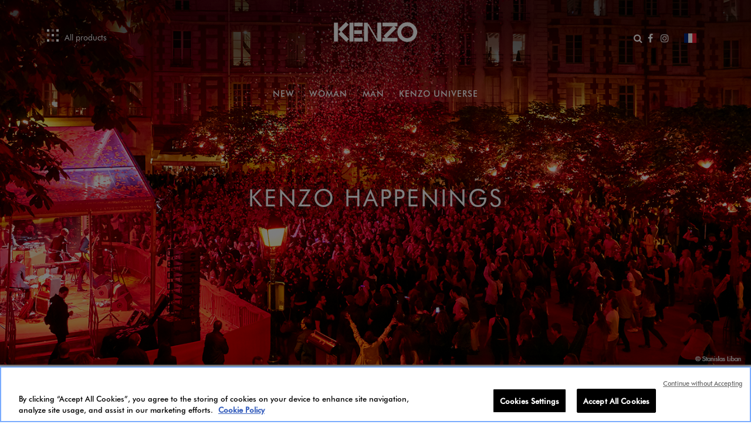

--- FILE ---
content_type: text/html;charset=UTF-8
request_url: https://www.kenzoparfums.com/fr/en/events/
body_size: 17585
content:
<!DOCTYPE html>
<html lang="en">
<head>
<!--[if gt IE 9]><!-->
<script>//common/scripts.isml</script>
<script defer type="text/javascript" src="/on/demandware.static/Sites-KenzoParfums-Site/-/en_FR/v1768968022812/js/main.js"></script>


<!--<![endif]-->
<meta charset=UTF-8>

<meta http-equiv="x-ua-compatible" content="ie=edge">

<meta name="viewport" content="width=device-width, initial-scale=1">



    <title>KENZO HAPPENINGS | Kenzo Parfums</title>




<script>
    window.staticUrl = '/on/demandware.static/Sites-KenzoParfums-Site/-/en_FR/v1768968022812/';
</script>

<meta name="description" content="Kenzo Parfums"/>
<meta name="keywords" content="Kenzo Parfums"/>




<meta name="twitter:card" content="Kenzo Parfums">
<meta property="og:title" content='KENZO HAPPENINGS | Kenzo Parfums'/>
<meta property="og:type" content="Editorial" />
<meta property="og:url" content="https://www.kenzoparfums.com/fr/en/events/" />
<meta property="og:image" content="https://www.kenzoparfums.com/on/demandware.static/-/Library-Sites-KenzoSharedLibrary/default/dw26e33032/images/meta/home_NOS_BOUTIQUES_JUNGLE.png" />
<meta property="og:description" content="Kenzo Parfums" />

<link rel="icon" type="image/png" href="/on/demandware.static/Sites-KenzoParfums-Site/-/default/dw3108b3f1/images/favicons/favicon-28x28.png" sizes="28x28" />

<link rel="stylesheet" href="/on/demandware.static/Sites-KenzoParfums-Site/-/en_FR/v1768968022812/css/global.css" />

    <link rel="stylesheet" href="/on/demandware.static/Sites-KenzoParfums-Site/-/en_FR/v1768968022812/css/franchisePage.css" />






<link rel="canonical" href="https://www.kenzoparfums.com/fr/en/events/"/>

<link rel="alternate" href="https://www.kenzoparfums.com/fr/en/events/" hreflang="x-default"/>
<link rel="alternate" href="https://www.kenzoparfums.com/fr/en/events/" hreflang="en-FR"/>
<link rel="alternate" href="https://www.kenzoparfums.com/fr/fr/evenements/" hreflang="fr-FR"/>
<link rel="alternate" href="https://www.kenzoparfums.com/fr/en/events/" hreflang="ja-JP"/>
<link rel="alternate" href="https://www.kenzoparfums.com/de/de/ereignis/" hreflang="de-DE"/>
<link rel="alternate" href="https://www.kenzoparfums.com/it/it/evento/" hreflang="it-IT"/>
<link rel="alternate" href="https://www.kenzoparfums.com/ru/ru/%D1%81%D0%BE%D0%B1%D1%8B%D1%82%D0%B8%D0%B5/" hreflang="ru-RU"/>
<link rel="alternate" href="https://www.kenzoparfums.com/nl/nl/gebeurtenis/" hreflang="nl-NL"/>
<link rel="alternate" href="https://www.kenzoparfums.com/be/nl/gebeurtenis/" hreflang="nl-BE"/>
<link rel="alternate" href="https://www.kenzoparfums.com/es/es/evento/" hreflang="es-ES"/>
<link rel="alternate" href="https://www.kenzoparfums.com/be/fr/evenements/" hreflang="fr-BE"/>
<link rel="alternate" href="https://www.kenzoparfums.cn/cn/zh/events/" hreflang="x-default"/>
<link rel="alternate" href="https://www.kenzoparfums.cn/cn/zh/events/" hreflang="zh-CN"/>
<link rel="alternate" href="https://www.kenzoparfums.cn/th/th/events/" hreflang="th-TH"/>





<input type="hidden" id="data-country" value="en_FR" />





<input type="hidden" name="gtmEnabled" id="gtmEnabled" value="true" />



    <input type="hidden" name="listType" id="listType" value="Search" />
    <input type="hidden" name="listName" id="listName"  value="" />
    <script>
        function getCookie(cname) {
            var name = cname + '=';
            var ca = document.cookie.split(';');
            for (var i = 0; i < ca.length; i++) {
                var c = ca[i];
                while (c.charAt(0) == ' ') {
                    c = c.substring(1);
                }
                if (c.indexOf(name) == 0) {
                    return c.substring(name.length, c.length);
                }
            }
            return "";
        }

        var localeCookie = getCookie('locale');

        if (localeCookie && localeCookie.indexOf('_') != -1) {
            var cookieCountry = localeCookie.split('_')[1];
            var locale = localeCookie.split('_')[0];
        } else {
            var datCountry = document.getElementById('data-country').value;
            var cookieCountry = datCountry.split('_')[1];
            var locale = datCountry.split('_')[0];
        }

        window.dataLayer = window.dataLayer || [];
        window.dataLayer.push({
            "pageType": "Editorial",
            "pageTopCategory": toLowUp("Events"),
            "pageMidCategory": toLowUp(""),
            "pageSubCategory": toLowUp(""),
            "country": cookieCountry,
            "language": locale
        });

        function toLowUp(str) {
            if (typeof str != 'undefined') {
                str=  str.charAt(0).toUpperCase() + str.substr(1).toLowerCase();
            }
            return str;
        }
    </script>




    <script type='text/javascript'>
var WindowEvent,VisibilityType;(function(n){n.Load="load";n.BeforeUnload="beforeunload";n.Abort="abort";n.Error="error";n.Unload="unload"})(WindowEvent||(WindowEvent={})),function(n){n[n.Focus=0]="Focus";n[n.Blur=1]="Blur"}(VisibilityType||(VisibilityType={}));var AjaxTiming=function(){function n(n,t,i,r){var u=this;this.getPerformanceTimings=function(n){u.connect=n.connectEnd-n.connectStart;u.dns=n.domainLookupEnd-n.domainLookupStart;u.duration=n.duration;u.load=n.responseEnd-n.responseStart;u.wait=n.responseStart-n.requestStart;u.start=n.startTime;u.redirect=n.redirectEnd-n.redirectStart;n.secureConnectionStart&&(u.ssl=n.connectEnd-n.secureConnectionStart)};this.url=n;this.method=t;this.isAsync=i;this.open=r}return n}(),ProfilerJsError=function(){function n(n,t,i){this.count=0;this.message=n;this.url=t;this.lineNumber=i}return n.createText=function(n,t,i){return[n,t,i].join(":")},n.prototype.getText=function(){return n.createText(this.message,this.url,this.lineNumber)},n}(),ProfilerEventManager=function(){function n(){this.events=[];this.hasAttachEvent=!!window.attachEvent}return n.prototype.add=function(n,t,i){this.events.push({type:n,target:t,func:i});this.hasAttachEvent?t.attachEvent("on"+n,i):t.addEventListener(n,i,!1)},n.prototype.remove=function(n,t,i){this.hasAttachEvent?t.detachEvent(n,i):t.removeEventListener(n,i,!1);var r=this.events.indexOf({type:n,target:t,func:i});r!==1&&this.events.splice(r,1)},n.prototype.clear=function(){for(var t,n=0,i=this.events;n<i.length;n++)t=i[n],this.remove(t.type,t.target,t.func);this.events=[]},n}(),RProfiler=function(){function n(){function o(n){var t=n.target||n.srcElement;return t.nodeType==3&&(t=t.parentNode),r("N/A",t.src||t.URL,-1),!1}var n=this,r,u,e,t,i,f;this.restUrl="g.3gl.net/jp/1733/v3.2.6/M";this.startTime=(new Date).getTime();this.eventsTimingHandler=new EventsTimingHandler;this.inputDelay=new InputDelayHandler;this.version="v3.2.6";this.info={};this.hasInsight=!1;this.data={start:this.startTime,jsCount:0,jsErrors:[],loadTime:-1,loadFired:window.document.readyState=="complete",ajax:[]};this.eventManager=new ProfilerEventManager;this.startAjaxCapture=function(){var i=XMLHttpRequest.prototype,o=i.open,s=i.send,r=[],u={},e=n.data.ajax,h=25,f=typeof performance=="object"&&typeof window.performance.now=="function"&&typeof window.performance.getEntriesByType=="function",t;f&&typeof window.performance.setResourceTimingBufferSize=="function"&&window.performance.setResourceTimingBufferSize(300);t=function(){return f?window.performance.now():(new Date).getTime()};i.open=function(n,i,u,f,e){u===void 0&&(u=!0);this.rpIndex=r.length;r.push(new AjaxTiming(i,n,u,t()));o.call(this,n,i,u,f,e)};i.send=function(n){var i=this,c=this.onreadystatechange,o;(this.onreadystatechange=function(n){var o=r[i.rpIndex],l,s;if(o){l=i.readyState;switch(l){case 1:o.connectionEstablished=t();break;case 2:o.requestReceived=t();break;case 3:o.processingTime=t();break;case 4:o.complete=t();s=!!(i.response&&i.response!=null&&i.response!=undefined);switch(i.responseType){case"text":case"":typeof i.responseText=="string"&&(o.responseSize=i.responseText.length);break;case"json":s&&typeof i.response.toString=="function"&&(o.responseSize=i.response.toString().length);break;case"arraybuffer":s&&typeof i.response.byteLength=="number"&&(o.responseSize=i.response.byteLength);break;case"blob":s&&typeof i.response.size=="number"&&(o.responseSize=i.response.size)}(function(n){setTimeout(function(){var r,s,h,c,o;if(f){var i=n.url,t=[],l=performance.getEntriesByType("resource");for(r=0,s=l;r<s.length;r++)h=s[r],h.name==i&&t.push(h);if(e.push(n),t.length!=0){if(u[i]||(u[i]=[]),t.length==1){n.getPerformanceTimings(t[0]);u[i].push(0);return}c=u[i];for(o in t)if(c.indexOf(o)==-1){n.getPerformanceTimings(t[o]);c.push(o);return}n.getPerformanceTimings(t[0])}}},h)})(o,e)}typeof c=="function"&&c.call(i,n)}},o=r[this.rpIndex],o)&&(n&&!isNaN(n.length)&&(o.sendSize=n.length),o.send=t(),s.call(this,n))}};this.recordPageLoad=function(){n.data.loadTime=(new Date).getTime();n.data.loadFired=!0};this.addError=function(t,i,r){var s,f,u,e,o;for(n.data.jsCount++,s=ProfilerJsError.createText(t,i,r),f=n.data.jsErrors,u=0,e=f;u<e.length;u++)if(o=e[u],o.getText()==s){o.count++;return}f.push(new ProfilerJsError(t,i,r))};this.addInfo=function(t,i,r){if(!n.isNullOrEmpty(t)){if(n.isNullOrEmpty(r))n.info[t]=i;else{if(n.isNullOrEmpty(i))return;n.isNullOrEmpty(n.info[t])&&(n.info[t]={});n.info[t][i]=r}n.hasInsight=!0}};this.clearInfo=function(){n.info={};n.hasInsight=!1};this.clearErrors=function(){n.data.jsCount=0;n.data.jsErrors=[]};this.clearAjax=function(){n.data.ajax=[]};this.getInfo=function(){return n.hasInsight?n.info:null};this.getEventTimingHandler=function(){return n.eventsTimingHandler};this.getInputDelay=function(){return n.inputDelay};this.eventManager.add(WindowEvent.Load,window,this.recordPageLoad);r=this.addError;this.startAjaxCapture();window.opera?this.eventManager.add(WindowEvent.Error,document,o):"onerror"in window&&(u=window.onerror,window.onerror=function(n,t,i){return(r(n,t,i),!!u)?u(n,t,i):!1});!window.__cpCdnPath||(this.restUrl=window.__cpCdnPath.trim());e=window.location.protocol;t=document.createElement("iframe");t.src="about:blank";i=t.style;i.position="absolute";i.top="-10000px";i.left="-1000px";t.addEventListener("load",function(t){var r=t.currentTarget,u,i;r&&r.contentDocument&&(u=r.contentDocument,i=u.createElement("script"),i.type="text/javascript",i.src=e+"//"+n.restUrl,u.body.appendChild(i))});f=document.getElementsByTagName("script")[0];f.parentNode.insertBefore(t,f)}return n.prototype.isNullOrEmpty=function(n){if(n===undefined||n===null)return!0;if(typeof n=="string"){var t=n;return t.trim().length==0}return!1},n.prototype.dispatchCustomEvent=function(n){(function(n){function t(n,t){t=t||{bubbles:!1,cancelable:!1,detail:undefined};var i=document.createEvent("CustomEvent");return i.initCustomEvent(n,t.bubbles,t.cancelable,t.detail),i}if(typeof n.CustomEvent=="function")return!1;t.prototype=Event.prototype;n.CustomEvent=t})(window);var t=new CustomEvent(n);window.dispatchEvent(t)},n}(),InputDelayHandler=function(){function n(){var n=this;this.firstInputDelay=0;this.firstInputTimeStamp=0;this.startTime=0;this.delay=0;this.profileManager=new ProfilerEventManager;this.eventTypes=["click","mousedown","keydown","touchstart","pointerdown",];this.addEventListeners=function(){n.eventTypes.forEach(function(t){n.profileManager.add(t,document,n.onInput)})};this.now=function(){return(new Date).getTime()};this.removeEventListeners=function(){n.eventTypes.forEach(function(t){n.profileManager.remove(t,document,n.onInput)})};this.onInput=function(t){var i,r,u;t.cancelable&&(i=t.timeStamp>1e12,n.firstInputTimeStamp=n.now(),r=i||!window.performance,u=r?n.firstInputTimeStamp:window.performance.now(),n.delay=u-t.timeStamp,t.type=="pointerdown"?n.onPointerDown():(n.removeEventListeners(),n.updateFirstInputDelay()))};this.onPointerUp=function(){n.removeEventListeners();n.updateFirstInputDelay()};this.onPointerCancel=function(){n.removePointerEventListeners()};this.removePointerEventListeners=function(){n.profileManager.remove("pointerup",document,n.onPointerUp);n.profileManager.remove("pointercancel",document,n.onPointerCancel)};this.updateFirstInputDelay=function(){n.delay>=0&&n.delay<n.firstInputTimeStamp-n.startTime&&(n.firstInputDelay=Math.round(n.delay))};this.startSoftNavigationCapture=function(){n.resetSoftNavigationCapture()};this.resetSoftNavigationCapture=function(){n.resetFirstInputDelay();n.addEventListeners()};this.resetFirstInputDelay=function(){n.delay=0;n.firstInputDelay=0;n.startTime=0;n.firstInputTimeStamp=0};this.startTime=this.now();this.addEventListeners()}return n.prototype.onPointerDown=function(){this.profileManager.add("pointerup",document,this.onPointerUp);this.profileManager.add("pointercancel",document,this.onPointerCancel)},n.prototype.getFirstInputDelay=function(){return this.firstInputDelay},n}(),EventsTimingHandler=function(){function n(){var n=this;this.hiddenStrings=["hidden","msHidden","webkitHidden","mozHidden"];this.visibilityStrings=["visibilitychange","msvisibilitychange","webkitvisibilitychange","mozvisibilitychange"];this.captureSoftNavigation=!1;this.hidden="hidden";this.visibilityChange="visibilitychange";this.visibilityEvents=[];this.eventManager=new ProfilerEventManager;this.engagementTimeIntervalMs=1e3;this.engagementTime=0;this.firstEngagementTime=0;this.lastEventTimeStamp=0;this.timeoutId=undefined;this.now=function(){return(new Date).getTime()};this.startVisibilityCapture=function(){n.initializeVisibilityProperties();document.addEventListener(n.visibilityChange,n.captureFocusEvent,!1)};this.initializeVisibilityProperties=function(){for(var r=n.hiddenStrings,i=0,t=0;t<r.length;t++)typeof document[r[t]]!="undefined"&&(i=t);n.visibilityChange=n.visibilityStrings[i];n.hidden=n.hiddenStrings[i]};this.captureFocusEvent=function(){n.updateVisibilityChangeTime();document[n.hidden]||n.captureEngagementTime()};this.updateVisibilityChangeTime=function(){document[n.hidden]?n.captureVisibilityEvent(VisibilityType.Blur):n.captureVisibilityEvent(VisibilityType.Focus)};this.onBlur=function(){n.captureVisibilityEvent(VisibilityType.Blur)};this.onFocus=function(){n.captureVisibilityEvent(VisibilityType.Focus)};this.captureVisibilityEvent=function(t){n.visibilityEvents.push({type:t,time:n.now()})};this.captureEngagementTime=function(t){if(t===void 0&&(t=!0),!n.lastEventTimeStamp){n.engagementTime=n.engagementTimeIntervalMs;n.lastEventTimeStamp=n.now();return}var i=n.now()-n.lastEventTimeStamp;if(n.lastEventTimeStamp=n.now(),t&&n.firstEngagementTime===0&&(n.firstEngagementTime=n.now()),i>0&&i<n.engagementTimeIntervalMs){clearTimeout(n.timeoutId);n.engagementTime+=i;return}n.startTimer()};this.captureMouseMove=function(){n.captureEngagementTime(!1)};this.startTimer=function(){n.timeoutId=setTimeout(function(){n.engagementTime+=n.engagementTimeIntervalMs},n.engagementTimeIntervalMs)};this.getFocusAwayTime=function(){var i=n.visibilityEvents,t=-1,s,h,o;if(i.length===0)return 0;for(var r=t,u=0,f=t,e=0;u<i.length;)i[u].type===VisibilityType.Blur&&r===t&&(r=u),s=f===t&&r!==t,i[u].type===VisibilityType.Focus&&s&&(f=u),h=r!==t&&f!==t,h&&(o=i[f].time-i[r].time,o>0&&(e+=o),r=t,f=t),u=u+1;return r===i.length-1&&(e+=n.now()-i[r].time),e};this.getEngagementTime=function(){return n.engagementTime};this.getFirstEngagementTime=function(){return n.firstEngagementTime};this.startSoftNavigationCapture=function(){n.captureSoftNavigation=!0};this.resetSoftNavigationCapture=function(){n.resetEngagementMetrics();n.visibilityEvents=[]};this.resetEngagementMetrics=function(){n.engagementTime=0;n.lastEventTimeStamp=n.now();n.firstEngagementTime=0};this.clear=function(){n.eventManager.clear()};this.captureEngagementTime(!1);this.eventManager.add("scroll",document,this.captureEngagementTime);this.eventManager.add("resize",window,this.captureEngagementTime);this.eventManager.add("mouseup",document,this.captureEngagementTime);this.eventManager.add("keyup",document,this.captureEngagementTime);this.eventManager.add("mousemove",document,this.captureMouseMove);this.eventManager.add("focus",window,this.onFocus);this.eventManager.add("blur",window,this.onBlur);this.eventManager.add("focus",document,this.onFocus);this.eventManager.add("blur",document,this.onBlur)}return n}(),profiler=new RProfiler;window.RProfiler=profiler;window.WindowEvent=WindowEvent;profiler.dispatchCustomEvent("GlimpseLoaded");
</script>

<!-- OneTrust Cookies Consent Notice start for http://www.kenzoparfums.com  -->
<script type="text/javascript" src="https://cdn.cookielaw.org/consent/02cc8f04-ba31-4f5e-8aa6-644b26cf902f/OtAutoBlock.js" ></script>
<script src="https://cdn.cookielaw.org/scripttemplates/otSDKStub.js" data-document-language="true" type="text/javascript" charset="UTF-8" data-domain-script="02cc8f04-ba31-4f5e-8aa6-644b26cf902f" ></script>
<script type="text/javascript">
function OptanonWrapper() { }
</script>
<!-- OneTrust Cookies Consent Notice end for http://www.kenzoparfums.com  -->









<input type="hidden" id="optanon-enabled" value="false" />








<script type="text/javascript">//<!--
/* <![CDATA[ (head-active_data.js) */
var dw = (window.dw || {});
dw.ac = {
    _analytics: null,
    _events: [],
    _category: "",
    _searchData: "",
    _anact: "",
    _anact_nohit_tag: "",
    _analytics_enabled: "true",
    _timeZone: "Etc/GMT-1",
    _capture: function(configs) {
        if (Object.prototype.toString.call(configs) === "[object Array]") {
            configs.forEach(captureObject);
            return;
        }
        dw.ac._events.push(configs);
    },
	capture: function() { 
		dw.ac._capture(arguments);
		// send to CQ as well:
		if (window.CQuotient) {
			window.CQuotient.trackEventsFromAC(arguments);
		}
	},
    EV_PRD_SEARCHHIT: "searchhit",
    EV_PRD_DETAIL: "detail",
    EV_PRD_RECOMMENDATION: "recommendation",
    EV_PRD_SETPRODUCT: "setproduct",
    applyContext: function(context) {
        if (typeof context === "object" && context.hasOwnProperty("category")) {
        	dw.ac._category = context.category;
        }
        if (typeof context === "object" && context.hasOwnProperty("searchData")) {
        	dw.ac._searchData = context.searchData;
        }
    },
    setDWAnalytics: function(analytics) {
        dw.ac._analytics = analytics;
    },
    eventsIsEmpty: function() {
        return 0 == dw.ac._events.length;
    }
};
/* ]]> */
// -->
</script>
<script type="text/javascript">//<!--
/* <![CDATA[ (head-cquotient.js) */
var CQuotient = window.CQuotient = {};
CQuotient.clientId = 'bbzw-KenzoParfums';
CQuotient.realm = 'BBZW';
CQuotient.siteId = 'KenzoParfums';
CQuotient.instanceType = 'prd';
CQuotient.locale = 'en_FR';
CQuotient.fbPixelId = '__UNKNOWN__';
CQuotient.activities = [];
CQuotient.cqcid='';
CQuotient.cquid='';
CQuotient.cqeid='';
CQuotient.cqlid='';
CQuotient.apiHost='api.cquotient.com';
/* Turn this on to test against Staging Einstein */
/* CQuotient.useTest= true; */
CQuotient.useTest = ('true' === 'false');
CQuotient.initFromCookies = function () {
	var ca = document.cookie.split(';');
	for(var i=0;i < ca.length;i++) {
	  var c = ca[i];
	  while (c.charAt(0)==' ') c = c.substring(1,c.length);
	  if (c.indexOf('cqcid=') == 0) {
		CQuotient.cqcid=c.substring('cqcid='.length,c.length);
	  } else if (c.indexOf('cquid=') == 0) {
		  var value = c.substring('cquid='.length,c.length);
		  if (value) {
		  	var split_value = value.split("|", 3);
		  	if (split_value.length > 0) {
			  CQuotient.cquid=split_value[0];
		  	}
		  	if (split_value.length > 1) {
			  CQuotient.cqeid=split_value[1];
		  	}
		  	if (split_value.length > 2) {
			  CQuotient.cqlid=split_value[2];
		  	}
		  }
	  }
	}
}
CQuotient.getCQCookieId = function () {
	if(window.CQuotient.cqcid == '')
		window.CQuotient.initFromCookies();
	return window.CQuotient.cqcid;
};
CQuotient.getCQUserId = function () {
	if(window.CQuotient.cquid == '')
		window.CQuotient.initFromCookies();
	return window.CQuotient.cquid;
};
CQuotient.getCQHashedEmail = function () {
	if(window.CQuotient.cqeid == '')
		window.CQuotient.initFromCookies();
	return window.CQuotient.cqeid;
};
CQuotient.getCQHashedLogin = function () {
	if(window.CQuotient.cqlid == '')
		window.CQuotient.initFromCookies();
	return window.CQuotient.cqlid;
};
CQuotient.trackEventsFromAC = function (/* Object or Array */ events) {
try {
	if (Object.prototype.toString.call(events) === "[object Array]") {
		events.forEach(_trackASingleCQEvent);
	} else {
		CQuotient._trackASingleCQEvent(events);
	}
} catch(err) {}
};
CQuotient._trackASingleCQEvent = function ( /* Object */ event) {
	if (event && event.id) {
		if (event.type === dw.ac.EV_PRD_DETAIL) {
			CQuotient.trackViewProduct( {id:'', alt_id: event.id, type: 'raw_sku'} );
		} // not handling the other dw.ac.* events currently
	}
};
CQuotient.trackViewProduct = function(/* Object */ cqParamData){
	var cq_params = {};
	cq_params.cookieId = CQuotient.getCQCookieId();
	cq_params.userId = CQuotient.getCQUserId();
	cq_params.emailId = CQuotient.getCQHashedEmail();
	cq_params.loginId = CQuotient.getCQHashedLogin();
	cq_params.product = cqParamData.product;
	cq_params.realm = cqParamData.realm;
	cq_params.siteId = cqParamData.siteId;
	cq_params.instanceType = cqParamData.instanceType;
	cq_params.locale = CQuotient.locale;
	
	if(CQuotient.sendActivity) {
		CQuotient.sendActivity(CQuotient.clientId, 'viewProduct', cq_params);
	} else {
		CQuotient.activities.push({activityType: 'viewProduct', parameters: cq_params});
	}
};
/* ]]> */
// -->
</script>


<script>(window.BOOMR_mq=window.BOOMR_mq||[]).push(["addVar",{"rua.upush":"false","rua.cpush":"false","rua.upre":"false","rua.cpre":"false","rua.uprl":"false","rua.cprl":"false","rua.cprf":"false","rua.trans":"","rua.cook":"false","rua.ims":"false","rua.ufprl":"false","rua.cfprl":"false","rua.isuxp":"false","rua.texp":"norulematch","rua.ceh":"false","rua.ueh":"false","rua.ieh.st":"0"}]);</script>
                              <script>!function(e){var n="https://s.go-mpulse.net/boomerang/";if("False"=="True")e.BOOMR_config=e.BOOMR_config||{},e.BOOMR_config.PageParams=e.BOOMR_config.PageParams||{},e.BOOMR_config.PageParams.pci=!0,n="https://s2.go-mpulse.net/boomerang/";if(window.BOOMR_API_key="UGU3K-PHS24-KRWFN-U6X5H-T2PJR",function(){function e(){if(!o){var e=document.createElement("script");e.id="boomr-scr-as",e.src=window.BOOMR.url,e.async=!0,i.parentNode.appendChild(e),o=!0}}function t(e){o=!0;var n,t,a,r,d=document,O=window;if(window.BOOMR.snippetMethod=e?"if":"i",t=function(e,n){var t=d.createElement("script");t.id=n||"boomr-if-as",t.src=window.BOOMR.url,BOOMR_lstart=(new Date).getTime(),e=e||d.body,e.appendChild(t)},!window.addEventListener&&window.attachEvent&&navigator.userAgent.match(/MSIE [67]\./))return window.BOOMR.snippetMethod="s",void t(i.parentNode,"boomr-async");a=document.createElement("IFRAME"),a.src="about:blank",a.title="",a.role="presentation",a.loading="eager",r=(a.frameElement||a).style,r.width=0,r.height=0,r.border=0,r.display="none",i.parentNode.appendChild(a);try{O=a.contentWindow,d=O.document.open()}catch(_){n=document.domain,a.src="javascript:var d=document.open();d.domain='"+n+"';void(0);",O=a.contentWindow,d=O.document.open()}if(n)d._boomrl=function(){this.domain=n,t()},d.write("<bo"+"dy onload='document._boomrl();'>");else if(O._boomrl=function(){t()},O.addEventListener)O.addEventListener("load",O._boomrl,!1);else if(O.attachEvent)O.attachEvent("onload",O._boomrl);d.close()}function a(e){window.BOOMR_onload=e&&e.timeStamp||(new Date).getTime()}if(!window.BOOMR||!window.BOOMR.version&&!window.BOOMR.snippetExecuted){window.BOOMR=window.BOOMR||{},window.BOOMR.snippetStart=(new Date).getTime(),window.BOOMR.snippetExecuted=!0,window.BOOMR.snippetVersion=12,window.BOOMR.url=n+"UGU3K-PHS24-KRWFN-U6X5H-T2PJR";var i=document.currentScript||document.getElementsByTagName("script")[0],o=!1,r=document.createElement("link");if(r.relList&&"function"==typeof r.relList.supports&&r.relList.supports("preload")&&"as"in r)window.BOOMR.snippetMethod="p",r.href=window.BOOMR.url,r.rel="preload",r.as="script",r.addEventListener("load",e),r.addEventListener("error",function(){t(!0)}),setTimeout(function(){if(!o)t(!0)},3e3),BOOMR_lstart=(new Date).getTime(),i.parentNode.appendChild(r);else t(!1);if(window.addEventListener)window.addEventListener("load",a,!1);else if(window.attachEvent)window.attachEvent("onload",a)}}(),"".length>0)if(e&&"performance"in e&&e.performance&&"function"==typeof e.performance.setResourceTimingBufferSize)e.performance.setResourceTimingBufferSize();!function(){if(BOOMR=e.BOOMR||{},BOOMR.plugins=BOOMR.plugins||{},!BOOMR.plugins.AK){var n=""=="true"?1:0,t="",a="aoigxxqxyydaw2lrbdua-f-7f2d7b5f3-clientnsv4-s.akamaihd.net",i="false"=="true"?2:1,o={"ak.v":"39","ak.cp":"1648140","ak.ai":parseInt("1061486",10),"ak.ol":"0","ak.cr":10,"ak.ipv":4,"ak.proto":"h2","ak.rid":"3407b450","ak.r":37607,"ak.a2":n,"ak.m":"dsca","ak.n":"essl","ak.bpcip":"3.144.107.0","ak.cport":53156,"ak.gh":"23.198.5.39","ak.quicv":"","ak.tlsv":"tls1.3","ak.0rtt":"","ak.0rtt.ed":"","ak.csrc":"-","ak.acc":"","ak.t":"1769015528","ak.ak":"hOBiQwZUYzCg5VSAfCLimQ==nuYBMefIYkp6mIlSsFrc2OQCFNwnB8F2oAi2EK7of4wvVEhMpmNHyINbBfQ9Inc0oh/tQU/3UG9JbGDrlOc4JgxJkICRWqqnIXlY0bt014tW9DtQQAr/CzGH1Kbfdl3nc7ARvRijjxx4wKBgydsQIyyNOcne4WpIqm9pewG7/zmTd8cMEEV1tC7qjhmJqbnCUzgPSUxKNC22cIcVrF3DyxrxeRtZxDH2DLhaTUzS4Wwu7NuaZqEWRrOFUjVD5cXL1wQDjXUUCXos0xZ/0y2jGhBu/6VFWdi/GAdXeRuMyVYC3pWWw9H4NA4GpN9Mv+VhNkUyyv7keHQu4a25iCxcIH2BF2xPWOoGXpj1VaLsG0p87x/4QqnOUK5QcFn8ZP5V8QmQLrHwMeh/VKlL8OVP64vX4ApSLaybiVaIrEGnSqM=","ak.pv":"2","ak.dpoabenc":"","ak.tf":i};if(""!==t)o["ak.ruds"]=t;var r={i:!1,av:function(n){var t="http.initiator";if(n&&(!n[t]||"spa_hard"===n[t]))o["ak.feo"]=void 0!==e.aFeoApplied?1:0,BOOMR.addVar(o)},rv:function(){var e=["ak.bpcip","ak.cport","ak.cr","ak.csrc","ak.gh","ak.ipv","ak.m","ak.n","ak.ol","ak.proto","ak.quicv","ak.tlsv","ak.0rtt","ak.0rtt.ed","ak.r","ak.acc","ak.t","ak.tf"];BOOMR.removeVar(e)}};BOOMR.plugins.AK={akVars:o,akDNSPreFetchDomain:a,init:function(){if(!r.i){var e=BOOMR.subscribe;e("before_beacon",r.av,null,null),e("onbeacon",r.rv,null,null),r.i=!0}return this},is_complete:function(){return!0}}}}()}(window);</script></head>
<body>


    <!-- Google Tag Manager -->
    <script>(function(w,d,s,l,i){w[l]=w[l]||[];w[l].push({'gtm.start':
    new Date().getTime(),event:'gtm.js'});var f=d.getElementsByTagName(s)[0],
    j=d.createElement(s),dl=l!='dataLayer'?'&l='+l:'';j.async=true;j.src=
    'https://www.googletagmanager.com/gtm.js?id='+i+dl;f.parentNode.insertBefore(j,f);
    })(window,document,'script','dataLayer','GTM-MQRKFTF');</script>
    <!-- End Google Tag Manager -->


<div class="page franchise-container event-wrapper" data-action="Search-Show" data-querystring="cgid=event" >
<a class="skiplink" href="#skiptocontent">Go to content</a>
<header role = "banner">
        <div class="header container-fluid">
            <div class="row">
                <div class="col-12">
                    <div class="navbar-header brand">

                            <a href="/fr/en/home" title="Kenzo Parfums Home">
                                <div class="header-no-sticky">
                                    <img class="hidden-md-down kenzo-logo" src="/on/demandware.static/-/Library-Sites-KenzoSharedLibrary/default/dwe4de6656/images/kenzo_logo_desktop_white.png" alt="Kenzo Parfums" />
                                    <img class="d-lg-none kenzo-logo" src="/on/demandware.static/-/Library-Sites-KenzoSharedLibrary/default/dwe4de6656/images/kenzo_logo_desktop_white.png" alt="Kenzo Parfums" />
                                </div>
                                <div class="logo-sticky-header">
                                    <img class="hidden-md-down kenzo-logo" src="/on/demandware.static/-/Library-Sites-KenzoSharedLibrary/default/dwbf7df35d/images/KENZO_logo_black.png" alt="Kenzo Parfums" />
                                    <img class="d-lg-none kenzo-logo" src="/on/demandware.static/-/Library-Sites-KenzoSharedLibrary/default/dwbf7df35d/images/KENZO_logo_black.png" alt="Kenzo Parfums" />
                                </div>
                            </a>

                    </div>
                    <div class="navbar-header other-icons">
                        <div class="pull-left">
                            
                            <a class="all-product-link d-none d-md-block" href="/fr/en/all-products/tous-les-produits-2/">
                                <span>
                                    All products
                                </span>
                            </a>
                            <nav role="navigation">
                                <button class="navbar-toggler d-md-none" type="button" aria-controls="sg-navbar-collapse" aria-expanded="false">
                                    <span aria-hidden="true"> &#9776; </span>
                                    <span class="sr-only">Menu</span>
                                </button>
                            </nav>
                        </div>
                        <div class="pull-right h-100">
                             <div class="float-left icon-block m-0" data-toggle="modal" role="search" data-target="#searchModal">
                                <button class="btn search-icon-btn btn-link p-0">
                                    <i class="fa fa-search" aria-hidden="true"></i>
                                    <span class="sr-only">Open search form</span>
                                </button>
                            </div>
                                
    <div class="float-left d-none d-md-block icon-block margin-zero">

    <ul class="padding-zero">
    <li>
        <a href="https://www.facebook.com/kenzoparfums/" target="_blank" title="Kenzo on Facebook (new window)">
            <i class="fa fa-facebook" aria-hidden="true"></i>
            <span class="sr-only">Facebook</span>
        </a>
    </li>
    <li>
        <a href="https://www.instagram.com/kenzoparfums/" target="_blank" title="Kenzo on Instagram (new window)">
            <i class="fa ffa fa-instagram" aria-hidden="true"></i>
            <span class="sr-only">Instagram</span>
        </a>
    </li>
    </ul>

    </div>

                                <div class="float-left icon-block m-0">
                                    
    <button class="country-selector flag-selector" data-toggle="modal" data-target="#countries-model" data-url="/on/demandware.store/Sites-KenzoParfums-Site/en_FR/Page-SetLocale" tabindex="0">
        <span class="btn flag-btn">
            <i class="flag-icon flag-icon-fr" aria-hidden="true"></i>
        </span>
        <span class="sr-only" lang="en">change country and language </span>
    </button>

                                </div>
                        </div>
                    </div>
                </div>
            </div>

        </div>
        <div class="main-menu navbar-toggleable-sm menu-toggleable-left multilevel-dropdown" id="sg-navbar-collapse">
            <div class="container-fluid">
                <div class="row">
                    <input id="country" name="country" type="hidden" value="fr"/>
                    
                        
	 


	




<script>
var country= document.getElementById("country").value;
</script>
<nav class="navbar navbar-expand-md bg-inverse col-12" aria-label="Main menu"
role="navigation">
    <div class="close-menu header-menu  clearfix d-lg-none col-12 no-gutters">
        <div class="close-button pull-left col-2 col-sm-1"><a href="#" aria-label="Close menu" role="button"><span >&times;</span> </a>

        </div>
        <div class="logo-block col-8 col-sm-10">
            <img alt="" src="https://www.kenzoparfums.com/on/demandware.static/-/Library-Sites-KenzoSharedLibrary/default/dwbf7df35d/images/KENZO_logo_black.png" />
        </div>
    </div>
    <div class="menu-group">
        <ul class="nav navbar-nav">
            <li class="nav-item"><a class="nav-link"  href="https://www.kenzoparfums.com/fr/en/search?cgid=nouveautes_" onclick="location.href=this.href+country;return false;">NEW</a>

            </li>
            <li class="nav-item"><a class="nav-link" href="https://www.kenzoparfums.com/fr/en/fragrance/woman/">WOMAN</a>

            </li>
            <li class="nav-item"><a class="nav-link" href="https://www.kenzoparfums.com/fr/en/fragrance/man/">MAN</a>

            </li>
            <li class="nav-item"><a class="nav-link" href="https://www.kenzoparfums.com/fr/en/kenzo-universe/">KENZO UNIVERSE</a>

            </li>
        </ul>
    </div>
    <div class="footer-menu clearfix d-md-none col-12 no-gutters">
        <div class="row all-products"><a class="col" role="navigation" href="https://www.kenzoparfums.com/fr/en/search?cgid=allproducts_" onclick="location.href=this.href+country;return false;">All-products <i class="fa fa-angle-right pull-right">&nbsp;</i> </a>

        </div>
        <div class="row country-block">
            <div class="col">
                
    <button class="country-selector flag-selector" data-toggle="modal" data-target="#countries-model" data-url="/on/demandware.store/Sites-KenzoParfums-Site/en_FR/Page-SetLocale" tabindex="0">
        <div class="pull-left">
          <span class="btn flag-btn">
              <i class="flag-icon flag-icon-fr" aria-hidden="true"></i>
          </span>
          <span class="sr-only" lang="en">change country and language </span>
        </div>
        <i class="fa fa-angle-down pull-right" aria-hidden="true">&nbsp;</i>
    </button>


            </div>
            
        </div>
    </div>
</nav>



 
	
                    
                </div>
            </div>
        </div>
</header>

<main role="main">

    

    <div class="franchise-container">
	    
		
	 


	









	
	
	
	
	
	
	
	
		<div class="row no-gutters banner">
			
				<div class="col-lg-12">
		    		<div class="banner-img-fh">
						<a href="#" >
							<img class="hero-banner-img" src="/on/demandware.static/-/Library-Sites-KenzoSharedLibrary/default/dwdf41f38e/images/happening-images/KENZO_happenings_HEADER_desktop_copyright.png"
							data-srcmobile="/on/demandware.static/-/Library-Sites-KenzoSharedLibrary/default/dw60dc53d2/images/happening-images/KENZO_happenings_HEADER_mobile.jpg"
							data-srcdesktop="/on/demandware.static/-/Library-Sites-KenzoSharedLibrary/default/dwdf41f38e/images/happening-images/KENZO_happenings_HEADER_desktop_copyright.png"
							alt="Kenzo happenings page" >
						</a>
					</div>
		  		</div>
				
					<h1 class="mozaic-category-title">
						KENZO HAPPENINGS
					</h1>
				
				
			
		</div>
	



<button type="button" class="btn btn-primary d-none hero-banner-video-popup-button" data-toggle="modal" data-target="#hero-banner-video-popup">Launch demo modal</button>
<div class="modal fade" id="hero-banner-video-popup" aria-modal="true" tabindex="-1" role="dialog" aria-label="Video" aria-hidden="true">
	<div class="modal-dialog modal-dialog-centered">
	    <div class="modal-content">
	      	<div class="modal-body">
				<button type="button" class="close" data-dismiss="modal" aria-label="Close">
		          <span aria-hidden="true">&times;</span>
		        </button>
		        <div class="ajax-content">

		        </div>
	      	</div>
	    </div>
	</div>
</div>
 
	
	    <div class="kenzo-margin-wrapper">
	    	<a id="skiptocontent" tabindex="-1"></a>

			
			
	 


	




<div class="container-fluid les-evenments-kenzo-wrapper">
	<div class="row">
		<div class="col-md-12 les-evenments-kenzo">
			<span>Festive events    </span>
			
			<h2>The city is our playground      </h2>

			<p>With a sense of celebration and generosity of heart ... KENZO Parfums supports all spectacular, engaging and emotionally charged events.  Physical and digital celebrations that invite each and every one of us to reconnect with our inner child and capacity for wonder. To see the world in a new light and enjoy its beauty, while the flowers bloom.
			</p>

		</div>
	</div>
</div>



<div class="la-campagne la-campagne-container" style="background-color: #ffffff; margin-top:100px">
	<div class="container">
		<div class="row">
			<div class="col-sm-6 ">
				<div class="common-title"></div>
				<div class="common-heading">KENZO PARFUMS X WILLIAM AMOR, 2019</div>
			</div>
			<div class="col-sm-6 ">
				<div class="common-content">An encounter, an artistic vision, a universal message. From November 25, 2019 to January 31, 2020, KENZO Parfums X WILLIAM AMOR are organizing a charity sale of poppies for the Christmas and New Year holidays. </div>
			</div>
		</div>
	</div>
	<div class="fbk-slider-content container mobile-slider">
		<img title="Kenzo Parfums William Amor" alt="Kenzo Parfums William Amor" class="lozad" data-src="https://www.kenzoparfums.com/on/demandware.static/-/Library-Sites-KenzoSharedLibrary/default/dwf8a0529c/images/happening-images/William_Amor_1.jpg"
		alt="" />

<img title="Kenzo Parfums William Amor" alt="Kenzo Parfums William Amor" class="lozad" data-src="https://www.kenzoparfums.com/on/demandware.static/-/Library-Sites-KenzoSharedLibrary/default/dw2ccbdbc5/images/happening-images/William_Amor_7.jpg"
		alt="" />

		<img title="Kenzo Parfums William Amor" alt="Kenzo Parfums William Amor" class="lozad" data-src="https://www.kenzoparfums.com/on/demandware.static/-/Library-Sites-KenzoSharedLibrary/default/dw03148703/images/happening-images/William_Amor_2.jpg"
		alt="" />
		<img title="Kenzo Parfums William Amor" alt="Kenzo Parfums William Amor" class="lozad" data-src="https://www.kenzoparfums.com/on/demandware.static/-/Library-Sites-KenzoSharedLibrary/default/dw3af4fe46/images/happening-images/William_Amor_3.jpg"
		alt="" />
		
<img title="Kenzo Parfums William Amor" alt="Kenzo Parfums William Amor" class="lozad" data-src="https://www.kenzoparfums.com/on/demandware.static/-/Library-Sites-KenzoSharedLibrary/default/dw3cae5d92/images/happening-images/William_Amor_10.jpg"
		alt="" />


<img title="Kenzo Parfums William Amor" alt="Kenzo Parfums William Amor" class="lozad" data-src="https://www.kenzoparfums.com/on/demandware.static/-/Library-Sites-KenzoSharedLibrary/default/dwb9b4d84b/images/happening-images/William_Amor_5.jpg"
		alt="" />
<img title="Kenzo Parfums William Amor" alt="Kenzo Parfums William Amor" class="lozad" data-src="https://www.kenzoparfums.com/on/demandware.static/-/Library-Sites-KenzoSharedLibrary/default/dwbb0d535f/images/happening-images/William_Amor_6.jpg"
		alt="" />



	</div>
</div>



<div class="la-campagne la-campagne-container" style="background-color: #ffffff; margin-top:100px">
	<div class="container">
		<div class="row">
			<div class="col-sm-6 ">
				<div class="common-title"></div>
				<div class="common-heading">Summer Party, 2019</div>
			</div>
			<div class="col-sm-6 ">
				<div class="common-content">To celebrate summer, KENZO PARFUM organized a poppy party in Madrid. Guests came from all over the world to celebrate with us!</div>
			</div>
		</div>
	</div>
	<div class="fbk-slider-content container mobile-slider">
		<img title="Summer Party" alt="Summer Party" class="lozad" data-src="https://www.kenzoparfums.com/on/demandware.static/-/Library-Sites-KenzoSharedLibrary/default/dw0bd7f4c3/images/happening-images/summer_1.jpg"
		alt="" />
		<img title="Summer Party" alt="Summer Party" class="lozad" data-src="https://www.kenzoparfums.com/on/demandware.static/-/Library-Sites-KenzoSharedLibrary/default/dw1bf48718/images/happening-images/summer_2.jpg"
		alt="" />
		<img title="Summer Party" alt="Summer Party" class="lozad" data-src="https://www.kenzoparfums.com/on/demandware.static/-/Library-Sites-KenzoSharedLibrary/default/dw3c20c61e/images/happening-images/summer_3.jpg"
		alt="" />
		<img title="Summer Party" alt="Summer Party" class="lozad" data-src="https://www.kenzoparfums.com/on/demandware.static/-/Library-Sites-KenzoSharedLibrary/default/dw1c278853/images/happening-images/summer_4.jpg"
		alt="" />
<img title="Summer Party" alt="Summer Party" class="lozad" data-src="https://www.kenzoparfums.com/on/demandware.static/-/Library-Sites-KenzoSharedLibrary/default/dw90dcc67e/images/happening-images/summer_5.jpg"
		alt="" />
<img title="Summer Party" alt="Summer Party" class="lozad" data-src="https://www.kenzoparfums.com/on/demandware.static/-/Library-Sites-KenzoSharedLibrary/default/dw476c444b/images/happening-images/summer_6.jpg"
		alt="" />
<img title="Summer Party" alt="Summer Party" class="lozad" data-src="https://www.kenzoparfums.com/on/demandware.static/-/Library-Sites-KenzoSharedLibrary/default/dw1d20977a/images/happening-images/summer_7.jpg"
		alt="" />
<img title="Summer Party" alt="Summer Party" class="lozad" data-src="https://www.kenzoparfums.com/on/demandware.static/-/Library-Sites-KenzoSharedLibrary/default/dw2384182c/images/happening-images/summer_8.jpg"
		alt="" />
<img title="Summer Party" alt="Summer Party" class="lozad" data-src="https://www.kenzoparfums.com/on/demandware.static/-/Library-Sites-KenzoSharedLibrary/default/dw72083184/images/happening-images/summer_9.jpg"
		alt="" />
<img title="Summer Party" alt="Summer Party" class="lozad" data-src="https://www.kenzoparfums.com/on/demandware.static/-/Library-Sites-KenzoSharedLibrary/default/dwc4a620c8/images/happening-images/summer_10.jpg"
		alt="" />

	</div>
</div>



<div class="la-campagne la-campagne-container" style="background-color: #ffffff; margin-top:100px">
	<div class="container">
		<div class="row">
			<div class="col-sm-6 ">
				<div class="common-title"></div>
				<div class="common-heading">#MYKENZOEAUDEVIE, 2019</div>
			</div>
			<div class="col-sm-6 ">
				<div class="common-content">Photographies by ©Stanislas Liban.</div>
			</div>
		</div>
	</div>
	<div class="fbk-slider-content container mobile-slider">
		<img title="Flower by Kenzo Eau de Vie" alt="Flower by Kenzo Eau de Vie" class="lozad" data-src="https://www.kenzoparfums.com/on/demandware.static/-/Library-Sites-KenzoSharedLibrary/default/dwc7df611c/images/happening-images/Julien_Alvarez_1.jpg"
		alt="" />
		<img title="Flower by Kenzo Eau de Vie" alt="Flower by Kenzo Eau de Vie" class="lozad" data-src="https://www.kenzoparfums.com/on/demandware.static/-/Library-Sites-KenzoSharedLibrary/default/dwd2960718/images/happening-images/Julien_Alvarez_2.jpg"
		alt="" />
        <img title="Flower by Kenzo Eau de Vie" alt="Flower by Kenzo Eau de Vie" class="lozad" data-src="https://www.kenzoparfums.com/on/demandware.static/-/Library-Sites-KenzoSharedLibrary/default/dwba14a2b8/images/happening-images/Julien_Alvarez_3.jpg"
		alt="" />
		<img title="Flower by Kenzo Eau de Vie" alt="Flower by Kenzo Eau de Vie" class="lozad" data-src="https://www.kenzoparfums.com/on/demandware.static/-/Library-Sites-KenzoSharedLibrary/default/dw5b784e6f/images/happening-images/Julien_Alvarez_4.jpg"
		alt="" />
		<img title="Flower by Kenzo Eau de Vie" alt="Flower by Kenzo Eau de Vie" class="lozad" data-src="https://www.kenzoparfums.com/on/demandware.static/-/Library-Sites-KenzoSharedLibrary/default/dw3c201fca/images/happening-images/Julien_Alvarez_5.jpg"
		alt="" />
        <img title="Flower by Kenzo Eau de Vie" alt="Flower by Kenzo Eau de Vie" class="lozad" data-src="https://www.kenzoparfums.com/on/demandware.static/-/Library-Sites-KenzoSharedLibrary/default/dw0f8be0ba/images/happening-images/Julien_Alvarez_6.jpg"
		alt="" />
		<img title="Flower by Kenzo Eau de Vie" alt="Flower by Kenzo Eau de Vie" class="lozad" data-src="https://www.kenzoparfums.com/on/demandware.static/-/Library-Sites-KenzoSharedLibrary/default/dw05f8de7b/images/happening-images/Julien_Alvarez_7.jpg"
		alt="" />
		<img title="Flower by Kenzo Eau de Vie" alt="Flower by Kenzo Eau de Vie" class="lozad" data-src="https://www.kenzoparfums.com/on/demandware.static/-/Library-Sites-KenzoSharedLibrary/default/dwdba8a5a1/images/happening-images/Julien_Alvarez_8.jpg"
		alt="" />
		<img title="Flower by Kenzo Eau de Vie" alt="Flower by Kenzo Eau de Vie" class="lozad" data-src="https://www.kenzoparfums.com/on/demandware.static/-/Library-Sites-KenzoSharedLibrary/default/dw869156bb/images/happening-images/Julien_Alvarez_9.jpg"
		alt="" />
		<img title="Flower by Kenzo Eau de Vie" alt="Flower by Kenzo Eau de Vie" class="lozad" data-src="https://www.kenzoparfums.com/on/demandware.static/-/Library-Sites-KenzoSharedLibrary/default/dw7c470d89/images/happening-images/Julien_Alvarez_10.jpg"
		alt="" />
		<img title="Flower by Kenzo Eau de Vie" alt="Flower by Kenzo Eau de Vie" class="lozad" data-src="https://www.kenzoparfums.com/on/demandware.static/-/Library-Sites-KenzoSharedLibrary/default/dw65becc3f/images/happening-images/Julien_Alvarez_11.jpg"
		alt="" />
		<img title="Flower by Kenzo Eau de Vie" alt="Flower by Kenzo Eau de Vie" class="lozad" data-src="https://www.kenzoparfums.com/on/demandware.static/-/Library-Sites-KenzoSharedLibrary/default/dw01ff11ed/images/happening-images/Julien_Alvarez_12.jpg"
		alt="" />
		<img title="Flower by Kenzo Eau de Vie" alt="Flower by Kenzo Eau de Vie" class="lozad" data-src="https://www.kenzoparfums.com/on/demandware.static/-/Library-Sites-KenzoSharedLibrary/default/dwfcc886b2/images/happening-images/Julien_Alvarez_13.jpg"
		alt="" />
		<img title="Flower by Kenzo Eau de Vie" alt="Flower by Kenzo Eau de Vie" class="lozad" data-src="https://www.kenzoparfums.com/on/demandware.static/-/Library-Sites-KenzoSharedLibrary/default/dw4fd2862e/images/happening-images/Julien_Alvarez_14.jpg"
		alt="" />
		<img title="Flower by Kenzo Eau de Vie" alt="Flower by Kenzo Eau de Vie" class="lozad" data-src="https://www.kenzoparfums.com/on/demandware.static/-/Library-Sites-KenzoSharedLibrary/default/dw4af0c8d1/images/happening-images/Julien_Alvarez_15.jpg"
		alt="" />
	</div>
</div>



<div class="la-campagne la-campagne-container" style="background-color: #ffffff; margin-top:100px">
	<div class="container">
		<div class="row">
			<div class="col-sm-6 ">
				<div class="common-title"></div>
				<div class="common-heading">Since 2016, KENZO PARFUMS has celebrated June 21  </div>
			</div>
			<div class="col-sm-6 ">
				<div class="common-content">A party under the starry skies at place Dauphine, in the heart of Paris. One year later, under the stars in Berlin. The following year, a celebration in Rome… As the emotional power of music has been an integral part of KENZO since its inception, KENZO PARFUMS has celebrated the music festival and arrival of summer hosting a fabulous party for city dwellers every year since 2016. An urban scene in the midst of a poppy field, highlighting young musical groups sought out and selected by the KENZO PARFUMS community.         </div>
			</div>
		</div>
	</div>
	<div class="fbk-slider-content container mobile-slider">
		<img title="Music festival" alt="Music festival" class="lozad" data-src="https://www.kenzoparfums.com/on/demandware.static/-/Library-Sites-KenzoSharedLibrary/default/dw6564ef43/images/happening-images/Event_Roma_3.jpg"
		alt="" />
		<img title="Music festival" alt="Music festival" class="lozad" data-src="https://www.kenzoparfums.com/on/demandware.static/-/Library-Sites-KenzoSharedLibrary/default/dwc0b87bb8/images/happening-images/Roma1.jpg"
		alt="" />
                <img title="Music festival" alt="Music festival" class="lozad" data-src="https://www.kenzoparfums.com/on/demandware.static/-/Library-Sites-KenzoSharedLibrary/default/dwbf6b7bf5/images/happening-images/Roma.jpg"
		alt="" />
		<img title="Music festival" alt="Music festival" class="lozad" data-src="https://www.kenzoparfums.com/on/demandware.static/-/Library-Sites-KenzoSharedLibrary/default/dw8114cd30/images/happening-images/Roma_2.jpg"
		alt="" />
		<img title="Music festival" alt="Music festival" class="lozad" data-src="https://www.kenzoparfums.com/on/demandware.static/-/Library-Sites-KenzoSharedLibrary/default/dwa7051e6b/images/happening-images/Berlin4.jpg"
		alt="" />
               <img title="Music festival" alt="Music festival" class="lozad" data-src="https://www.kenzoparfums.com/on/demandware.static/-/Library-Sites-KenzoSharedLibrary/default/dw0edb0848/images/happening-images/Berlin_1.jpg"
		alt="" />
<img title="Music festival" alt="Music festival" class="lozad" data-src="https://www.kenzoparfums.com/on/demandware.static/-/Library-Sites-KenzoSharedLibrary/default/dwb4329a7b/images/happening-images/Berlin1.jpg"
		alt="" />
<img title="Music festival" alt="Music festival" class="lozad" data-src="https://www.kenzoparfums.com/on/demandware.static/-/Library-Sites-KenzoSharedLibrary/default/dw6c16d761/images/happening-images/Berlin3.jpg"
		alt="" />
<img title="Music festival" alt="Music festival" class="lozad" data-src="https://www.kenzoparfums.com/on/demandware.static/-/Library-Sites-KenzoSharedLibrary/default/dw83dc808e/images/happening-images/Bal3.jpg"
		alt="" />
<img title="Music festival" alt="Music festival" class="lozad" data-src="https://www.kenzoparfums.com/on/demandware.static/-/Library-Sites-KenzoSharedLibrary/default/dwc50f187f/images/happening-images/Bal1.jpg"
		alt="" />
<img title="Music festival" alt="Music festival" class="lozad" data-src="https://www.kenzoparfums.com/on/demandware.static/-/Library-Sites-KenzoSharedLibrary/default/dw489de841/images/happening-images/Bal2.jpg"
		alt="" />
	</div>
</div>



<div class="la-campagne la-campagne-container" style="background-color: #ffffff; margin-top:100px">
	<div class="container">
		<div class="row">
			<div class="col-sm-6 ">
				<div class="common-title">   </div>
				<div class="common-heading">Poppy fields, 2001 – 2009       </div>
			</div>
			<div class="col-sm-6 ">
				<div class="common-content">At the dawn of the new millennium, astonishing poppy fields suddenly sprung up through the asphalt of cities around the world. The square in front of Beaubourg. Moscow. Mexico. Brussels. Hong Kong. The omnipresent Flower by KENZO poppy blossoms everywhere in the city, making the world a more beautiful place, and writing nearly 10 years of nomadic history of beauty, sharing, harmony and peace.      </div>
			</div>
		</div>
	</div>
	<div class="fbk-slider-content container mobile-slider">
		<img title="Poppy fields" alt="Poppy fields" class="lozad" data-src="https://www.kenzoparfums.com/on/demandware.static/-/Library-Sites-KenzoSharedLibrary/default/dw9084016c/images/happening-images/champs-coquelicot.jpg"
		alt="" />
		<img title="Poppy fields" alt="Poppy fields" class="lozad" data-src="https://www.kenzoparfums.com/on/demandware.static/-/Library-Sites-KenzoSharedLibrary/default/dw6a64d65b/images/happening-images/champs_coquelicot_1.jpg"
		alt="" />
		<img title="Poppy fields" alt="Poppy fields" class="lozad" data-src="https://www.kenzoparfums.com/on/demandware.static/-/Library-Sites-KenzoSharedLibrary/default/dwdc738a7f/images/happening-images/champ_coquelicot_2.jpg"
		alt="" />
		<img title="Poppy fields" alt="Poppy fields" class="lozad" data-src="https://www.kenzoparfums.com/on/demandware.static/-/Library-Sites-KenzoSharedLibrary/default/dwebd21def/images/happening-images/champs_coquelicot_3.jpg"
		alt="" />
		<img title="Poppy fields" alt="Poppy fields" class="lozad" data-src="https://www.kenzoparfums.com/on/demandware.static/-/Library-Sites-KenzoSharedLibrary/default/dw091d6574/images/happening-images/champs_coquelicot_4.jpg"
		alt="" />
		<img title="Poppy fields" alt="Poppy fields" class="lozad" data-src="https://www.kenzoparfums.com/on/demandware.static/-/Library-Sites-KenzoSharedLibrary/default/dw166e421d/images/happening-images/champs_coquelicot_5.jpg"
		alt="" />
		
	</div>
</div>



 
	

			
			
	 

	

			
			
	 

	
		</div>
	    
	    

		
			<div class="breadcrumbs-wrapper">
    <div class="kenzo-Container">
        <ol class="breadcrumbs" itemscope itemtype="https://schema.org/BreadcrumbList">
            
                <li class="breadcrumb" itemprop="itemListElement" itemscope itemtype="https://schema.org/ListItem">
                    
                        
                        <a href="/fr/en/home" class="breadcrumb-link keyboard-interaction-only" itemprop="item"><span itemprop="name">Home</span></a>
                    
                    <meta itemprop="position" content="1.0" />
                </li>
            
                <li class="breadcrumb" itemprop="itemListElement" itemscope itemtype="https://schema.org/ListItem">
                    
                        
                        <span itemprop="name">EVENTS</span>
                    
                    <meta itemprop="position" content="2.0" />
                </li>
            
        </ol>
    </div>
</div>

		
 	</div>


</main>
<footer role="contentinfo">
    <div class="container">
        <div class="footer-container row">
            <div class="footer-item col-sm-6 pl-0 pr-0 store">
                <div class="footer-logo pl-0 col-sm-4">
                    <a href="/fr/en/home" title="Kenzo Parfums Home">
                  <div class="hidden-md-down kenzo-logo-footer kenzo-logo" style="background-image: url('/on/demandware.static/-/Library-Sites-KenzoSharedLibrary/default/dwe4de6656/images/kenzo_logo_desktop_white.png');"></div>
                  <div class="d-lg-none kenzo-logo-footer-mobile kenzo-logo" style="background-image: url('/on/demandware.static/-/Library-Sites-KenzoSharedLibrary/default/dwe4de6656/images/kenzo_logo_desktop_white.png');"></div>
                  </a>
              </div>
              








<div class="home-email-signup">
<div class="container">
<div class="row">
<div class="col-sm-6 mb-3">
<span class="heading">Subscribe to our newsletter</span>
</div>
<form action="/on/demandware.store/Sites-KenzoParfums-Site/en_FR/Newsletter-Subscribe" id="newsletter-form" class="form-inline">
<div class="form-group mb-2 mr-1">
<div class="col-sm-12">
<input type="email" placeholder="Email address" class="form-control-lg simplebox mr-1" autocomplete="off" required name="emailsignup" value="" aria-label="Inscription &agrave; notre newsletter (saisir votre adresse email)">
<button type="submit" class="btn-lg btn-link" value="&rarr;" name="submit" aria-label="newsletter.email.signup.btn">&rarr;</button>
</div>
<input type="hidden" name="csrf_token" value="dMGx5UxGAdX8V0WTJ--VnXmp9E3HlyzTn6jxHp-0t2Rl91tmc7urzWppQ7eQw-zD4Ti6HxbHP65UWSQogRi9j_XBDLGAd5Pu4bYMNSt8wdtmEc6_aQ2Kyw-xKnkB4SuiP32m2eVlhUAIw5JIM-1QiKvH9gfXdTM91yaYeDH3pBZGcFBus28="/>
</div>
<div class="form-group col-sm-12">
<div class="form-check">
<label class="form-check-label">
<input aria-required="true" name="optinsignup" type="checkbox" class="form-check-input" />

	
	<div class="content-asset"><!-- dwMarker="content" dwContentID="d8e29f2f7da8dd1657bf978a7d" -->
		I want to subscribe to Kenzo Parfums newsletter.
	</div> <!-- End content-asset -->


 
</label>
</div>
</div>
</form>
<div class="col-sm-6 mb-3">
<span class="message-newsletter"></span>
</div>
</div>

	
	<div class="content-asset"><!-- dwMarker="content" dwContentID="2b55f6e96ec8544e9db3b95d9d" -->
		<div class="row">
	<div class="col-sm-8 mt-2 email-description">Kenzo is the processing controller of your data. The information you provide above is used to send communications about Kenzo offers, news and events. For more information about the processing of your personal data and to know your rights, please consult our</div>
</div>
<div class="row">
	<div class="col-sm-12 data-policy"> <a href="https://www.kenzoparfums.com/fr/en/kenzo-parfums/donnees-personnelles.html">Privacy Policy.</a></div>
</div>
	</div> <!-- End content-asset -->


 
</div>
</div>

              
	
	<div class="content-asset"><!-- dwMarker="content" dwContentID="9e3987c850b5e5f667c494874a" -->
		<div class="col-sm-6 copyright d-none d-md-block">&copy; 2023 KENZO PARFUMS </div>
	</div> <!-- End content-asset -->


 
            </div>
            <div class="footer-item col-sm-2 collapsible-xs">
                
	
	<div class="content-asset"><!-- dwMarker="content" dwContentID="e0e3fd474bf13205fd91f90812" -->
		<h3>
						<a class="title" href="#">The Brand</a>
					</h3>
					<ul class="menu-footer content">
						<li><a target="_blank" href="https://www.kenzoparfums.com/fr/en/kenzo-universe/" title="Univers Kenzo">Kenzo Universe</a></li>
						<li><a target="_blank" href="https://www.kenzoparfums.com/fr/en/fragrance/woman/" title="Parfums Femme">Women's Fragrance</a></li>
						<li><a target="_blank" href="https://www.kenzoparfums.com/fr/en/fragrance/man/" title="Parfums Homme">Men’s Fragrance</a></li>
						<li>&nbsp;</li>
						
						<li><a target="_blank" href="https://www.kenzoparfums.com/fr/en/contactus" title="Contact">Contact</a></li>
						<li><a target="_blank" href="https://www.lvmh.fr/les-maisons/parfums-cosmetiques/kenzo-parfums/" title="LVMH">LVMH</a></li>
						<li class="mt-2"><a target="_blank" href="https://www.kenzo.com/eu/fr/accueil" title="Kenzo Clothing">Kenzo Fashion</a></li>
					</ul>
	</div> <!-- End content-asset -->


 
            </div>
            <div class="footer-item col-sm-2 collapsible-xs">
                
	
	<div class="content-asset"><!-- dwMarker="content" dwContentID="c8cc00aeeeaf9b8dd87e83d970" -->
		<h3 role="heading" aria-level="1">
						<span class="title" href="#">Our lines</span>
					</h3>
					<ul class="menu-footer content">
                        <li><a target="_blank" href="https://www.kenzoparfums.com/fr/en/flower-by-kenzo-2/" title="Flower by Kenzo">FLOWER BY KENZO</a></li>
                        <li><a target="_blank" href="https://www.kenzoparfums.com/fr/en/kenzo-homme/" title="KENZO HOMME">KENZO HOMME</a></li>
                        <li><a target="_blank" href="https://www.kenzoparfums.com/fr/en/aqua-kenzo/" title="L’EAU KENZO">L’EAU KENZO</a></li>
                        <li><a target="_blank" href="https://www.kenzoparfums.com/fr/en/la-collection-kenzo/" title="COLLECTION MEMORI KENZO">COLLECTION KENZO MEMORI</a></li>

                    </ul>
	</div> <!-- End content-asset -->


 
            </div>

            <div class="footer-item col-sm-2">
                
	
	<div class="content-asset"><!-- dwMarker="content" dwContentID="c1aab3a909c634731b817fbb7d" -->
		<script defer type="text/javascript" src="https://js-cdn.dynatrace.com/jstag/15a8a271790/bf39425mro/65b7187f5894ea2e_complete.js" crossorigin="anonymous"></script>
<div class="social-link d-none d-sm-block">
            <h3 role="heading" aria-level="1">  <span class="title" href="#">Social</span>

            </h3>
            <ul class="menu-footer content">
              <li><a target="_blank" href="https://www.instagram.com/kenzoparfums/" title="Instagram (nouvelle fenêtre)" aria-label="Instagram (nouvelle fenêtre)"><i class="fa fa-instagram mr-2" aria-hidden="true"></i>Instagram</a>

              </li>
              <li><a target="_blank" href="https://www.facebook.com/kenzoparfums/" title="Facebook (nouvelle fenêtre)" aria-label="Facebook (nouvelle fenêtre)"><i class="fa fa-facebook mr-2" aria-hidden="true"></i>Facebook</a>

              </li>
              <li><a target="_blank" href="https://www.linkedin.com/company/kenzo-parfums/" title="Linkedin (nouvelle fenêtre)" aria-label="Linkedin (nouvelle fenêtre)"><i class="fa fa-linkedin mr-2" aria-hidden="true"></i>Linkedin</a>

              </li>
              <li><a target="_blank" href="https://www.youtube.com/user/KenzoParfums/" title="Youtube (nouvelle fenêtre)" aria-label="Youtube (nouvelle fenêtre)"><i class="fa fa-youtube-play mr-2" aria-hidden="true"></i>Youtube</a>

              </li>
			  <li><a target="_blank" https://open.spotify.com/show/5x7NFQKhSWGA31UcwQaueW" title="Spotify (nouvelle fenêtre)" aria-label="Spotify (nouvelle fenêtre)"><i class="fa fa-spotify mr-2" aria-hidden="true" ></i>Spotify</a>          </li>
			  
            </ul>
          </div>
          <div class="social-link-mobile d-sm-none">
            <h3 role="heading" aria-level="1">  <span class="title" href="#">Social</span>

            </h3>
            <ul class="menu-footer content">
              <li><a target="_blank" href="https://www.instagram.com/kenzoparfums/" title="Instagram (nouvelle fenêtre)"><i class="fa fa-instagram mr-2" aria-hidden="true"></i></a>

              </li> 
               <li><a target="_blank" href="https://www.facebook.com/kenzoparfums/" title="Facebook (nouvelle fenêtre)"><i class="fa fa-facebook mr-2" aria-hidden="true"></i></a>

               </li>
               <li><a target="_blank" href="https://www.linkedin.com/company/kenzo-parfums/" title="Linkedin (nouvelle fenêtre)"><i class="fa fa-linkedin mr-2" aria-hidden="true"></i></a>

                </li>
                <li><a target="_blank" href="https://www.youtube.com/user/KenzoParfums/" title="Youtube (nouvelle fenêtre)"><i class="fa fa-youtube-play mr-2" aria-hidden="true"></i></a>

                </li>
				<li><a target="_blank" href="https://on.kenzoparfums.com/playlist-spotify-kenzo" title="Spotify (nouvelle fenêtre)"><i class="fa fa-spotify mr-2" aria-hidden="true" ></i></a>            </li>
            </ul>
          </div>
	</div> <!-- End content-asset -->


 
                
	
	<div class="content-asset"><!-- dwMarker="content" dwContentID="c8d4cb39b49b3756a6b3e6b02d" -->
		<div class="leagl-links">
						<h3>
							<a class="title" href="#">Legal</a>
						</h3>
						<ul class="menu-footer content">
							<li><a target="_blank" href="https://www.kenzoparfums.com/fr/en/kenzo-parfums/mentions-legales.html" title="Mentions légales">Legal Notice</a></li>
							<li><a target="_blank" href="https://www.kenzoparfums.com/fr/en/kenzo-parfums/donnees-personnelles.html" title="Données Personnelles">Personal Data</a></li>
							<li><a target="_blank" href="https://www.kenzoparfums.com/fr/en/cookie-policy.html" title="Cookie Policy">Cookie Policy</a></li>
                                                        <li><a target="_blank" href="https://www.kenzoparfums.com/fr/en/kenzo-parfums/accessibilite.html" title="Mentions légales">Access</a></li>
                                                        <li><a target="_blank" href="https://www.kenzoparfums.com/fr/en/egalite-homme-femme.html" title="Index égalité Femmes-Hommes">Gender Equality Index</a></li>
<li><a target="_blank" href="https://www.kenzoparfums.com/fr/en/information-notice-candidates.html" title="Candidates Information Notice">Candidates Information Notice</a></li>
<li><button class="ot-sdk-show-settings" style=" color: white; padding: 0; background: transparent; border: 0;cursor:pointer;text-align: left; ">Cookie Settings</button></li>
						</ul>
					</div>
<img class="triman" src="https://www.kenzoparfums.com/on/demandware.static/-/Library-Sites-KenzoSharedLibrary/default/dw33c42fd4/images/footer/PICTO-TRIMAN.png" alt="triman pictogram" />
	</div> <!-- End content-asset -->


 
            </div>
        </div>
        

    </div>

    

    
        
        <script type="text/javascript">
			var localeCookie = getCookie("locale");
	    if (localeCookie) {
	  		var cookieCountry = localeCookie.split('_')[1];
	  		var cookieLocale = localeCookie.split('_')[0];
	  	} else {
	    	var datCountry = document.getElementById("data-country").value;
	  		var cookieCountry = datCountry.split('_')[1];
	  		var cookieLocale = datCountry.split('_')[0];
	  	}
			window.swnDataLayer = {
			    "country": cookieCountry,
			    "locale": cookieLocale
			};
		 	 (function(e){try{var a=window.swnDataLayer=window.swnDataLayer||{};a.appId=e||a.appId,a.eventBuffer=a.eventBuffer||[],a.loadBuffer=a.loadBuffer||[],a.push=a.push||function(e){a.eventBuffer.push(e)},a.load=a.load||function(e){a.loadBuffer.push(e)};var t=document.getElementsByTagName("script")[0],n=document.createElement("script");n.async=!0,n.src="//wtb-tag.swaven.com/scripts/"+a.appId+"/tag.min.js",t.parentNode.insertBefore(n,t)}catch(e){console.log(e)}}("5c0e7420e8e0f55585685663"));
		</script>
        
    
</footer>

</div>






<div class="error-messaging"></div>
<div class="modal-background"></div>
<!--[if lt IE 10]>
<script>//common/scripts.isml</script>
<script defer type="text/javascript" src="/on/demandware.static/Sites-KenzoParfums-Site/-/en_FR/v1768968022812/js/main.js"></script>


<![endif]-->


<div class="modal fade" id="countries-model" role="dialog" aria-modal="true" aria-labelledby="country-selection-modal" aria-hidden="true">
	<div class="modal-container-flex">
		<div class="modal-dialog modal-lg modal-dialog-centered">
			<div class="modal-content countriesmodel" data-geocountry="US" data-heading="CHOOSE YOUR COUNTRY/REGION AND LANGUAGE">
				<div class="modal-header">
					<h2 id="country-selection-modal">CHOOSE YOUR COUNTRY/REGION AND LANGUAGE</h2>
					<button type="button" class="close" data-dismiss="modal" aria-label="Close"><span aria-hidden="true">&times;</span></button>
				</div>
				<div class="modal-body">
					<div class="container-fluid">
					
						<div class="row">
							<div class="col-sm-9 content-asset margin-top-bottom-10"><!-- dwMarker="content" dwContentID="e4a0f7dc3a0808c50b6ead66a8" -->
								Choose a country or region to view the specific content for your geographic location as well as the language.
							</div> <!-- End content-asset -->
						</div>
					
					
						<div class="row">
						    <div class="dropdown country-selector col-12 margin-top-bottom-10" data-url="/on/demandware.store/Sites-KenzoParfums-Site/en_FR/Page-SetLocale">

						        <div class="country-selector-block col-12 col-sm-5 float-sm-left">
						    		<div class="selector-block col-xs-12 col-sm-4 float-sm-left">
								        <span aria-hidden="true" class="popup-flags">
								    		
									    		<i class="flag-icon flag-icon-be" aria-hidden="true" style="display:none;"></i>
									    	
									    		<i class="flag-icon flag-icon-cn" aria-hidden="true" style="display:none;"></i>
									    	
									    		<i class="flag-icon flag-icon-fr" aria-hidden="true" style="display:none;"></i>
									    	
									    		<i class="flag-icon flag-icon-de" aria-hidden="true" style="display:none;"></i>
									    	
									    		<i class="flag-icon flag-icon-it" aria-hidden="true" style="display:none;"></i>
									    	
									    		<i class="flag-icon flag-icon-jp" aria-hidden="true" style="display:none;"></i>
									    	
									    		<i class="flag-icon flag-icon-nl" aria-hidden="true" style="display:none;"></i>
									    	
									    		<i class="flag-icon flag-icon-ru" aria-hidden="true" style="display:none;"></i>
									    	
									    		<i class="flag-icon flag-icon-es" aria-hidden="true" style="display:none;"></i>
									    	
								        </span>
								        <span id="country-label" class="selector-label">COUNTRY</span>
								    </div>
								    <select aria-hidden="true" id="dropdown_country" name="dropdown_country" data-style="btn-link" class="col-sm-8">
								        
								            <option class="KE-country-BE" value="BE">Belgium</option>
									    
								            <option class="KE-country-CN" value="CN">China</option>
									    
								            <option class="KE-country-FR" value="FR">France</option>
									    
								            <option class="KE-country-DE" value="DE">Germany</option>
									    
								            <option class="KE-country-IT" value="IT">Italy</option>
									    
								            <option class="KE-country-JP" value="JP">Japan</option>
									    
								            <option class="KE-country-NL" value="NL">Netherlands</option>
									    
								            <option class="KE-country-RU" value="RU">Russia</option>
									    
								            <option class="KE-country-ES" value="ES">Spain</option>
									    
                                    </select>
                                    <div class="block_underline d-none d-sm-block">
                                    </div>
						    	</div>

						        <div class="language-selector-block col-12 col-sm-5 float-sm-left">

						      	 	<div class="selector-block col-xs-12 float-sm-left col-sm-4">
						        		 <span id="language-label" class="selector-label float-sm-left">LANGUAGE</span>
								     </div>
								        <select id="dropdown_lang" name="dropdown_lang" data-style="btn-link" class="col-sm-8">
								        	
								        		
								        	 	<option data-locale="nl_BE" data-currencyCode="EUR"  value="BE">Dutch</option>
								        	 
								        		
								        	 	<option data-locale="nl_NL" data-currencyCode="EUR"  value="NL">Dutch</option>
								        	 
								        		
								        	 	<option data-locale="fr_BE" data-currencyCode="EUR"  value="BE">French</option>
								        	 
								        		
								        	 	<option data-locale="fr_FR" data-currencyCode="EUR"  value="FR">French</option>
								        	 
								        		
								        	 	<option data-locale="de_DE" data-currencyCode="EUR"  value="DE">German</option>
								        	 
								        		
								        	 	<option data-locale="it_IT" data-currencyCode="EUR"  value="IT">Italian</option>
								        	 
								        		
								        	 	<option data-locale="ru_RU" data-currencyCode="RUB"  value="RU">Russian</option>
								        	 
								        		
								        	 	<option data-locale="es_ES" data-currencyCode="EUR"  value="ES">Spanish</option>
								        	 
								        		
								        	 	<option data-locale="zh_CN" data-currencyCode="CNY"  value="CN">Chinese</option>
								        	 
								        		
								        	 	<option data-locale="ja_JP" data-currencyCode="JPY"  value="JP">Japanese</option>
								        	 
								        		
								        	 	<option data-locale="en_FR" data-currencyCode="EUR"  value="FR">English</option>
								        	 
								        </select>
								         <div class="block_underline d-none d-sm-block">
								   		 </div>
						        </div>


						        <div class="button-wrapper col-sm-2 col-12 float-sm-right">
						        	<button class="affirm btn btn-outline-dark" data-url="/on/demandware.store/Sites-KenzoParfums-Site/en_FR/Page-SetLocale">Continue</button>
						        </div>
							</div><!-- dropdown row ends -->
					    </div>
					
					</div><!-- fluid container ends -->
				</div><!-- model body ends -->
			</div>
		</div>
	</div>
</div>








<div class="modal" id="searchModal" aria-modal="true" tabindex="0" aria-label="search" role="dialog" aria-hidden="true">
  <div class="modal-dialog-lg">
    <div class="modal-content">
    <div class="container pr-0 pl-0">
	<div class="row">
	<div class="col-12 pr-0 pl-0">
      <div class="modal-header">
      	<div class="col-11 search-modal-form">
	      	<form role="search" action="/fr/en/search" method="get" name="simpleSearch">
	      		<div class="input-group">
			        <span class="input-group-prepend">
	                    <div class="input-group-text bg-transparent border-0"><i class="fa fa-search fa-flip-horizontal" aria-hidden="true"></i></div>
	                </span>
			        <input class="form-control py-2 border-left-0 border search-field form-control-lg simplebox"
			               type="search"
			               name="q"
			               value=""
			               autofocus=""
			               placeholder="Find a product"
			               autocomplete="off"
			               aria-label="Find a product (suggestions disponibles ci-après)" />
		        </div>
		        
		        
	
	<div class="content-asset"><!-- dwMarker="content" dwContentID="2634c80f23ddb7b70698c54125" -->
		<div class="default-suggestions">
		        	<div class="suggestion-list">
		        		<p class="label"> 
		        			SUGGESTION 
		        			<i class="fa fa-arrow-right" aria-hidden="true"></i>
		        		</p>
		        		<ul class="suggestion-list">
		        			<li> <a href="https://www.kenzoparfums.com/fr/en/flower-by-kenzo-2/" class="text-link">FLOWER BY KENZO</a></li>
		        			<li> <a href="https://www.kenzoparfums.com/fr/en/kenzo-world-2/" class="text-link">KENZO WORLD</a></li>
		        			<li> <a href="https://www.kenzoparfums.com/fr/en/aqua-kenzo/" class="text-link">L'EAU KENZO</a></li>
		        			<li> <a href="https://www.kenzoparfums.com/fr/en/kenzo-homme/" class="text-link">KENZO HOMME</a></li>
                                                <li> <a href="https://www.kenzoparfums.com/fr/en/skincare/" class="text-link">KENZOKI</a></li>
		        		</ul>
		        	</div>
		        </div>
	</div> <!-- End content-asset -->


 
		        
		        <div class="suggestions-wrapper" data-url="/on/demandware.store/Sites-KenzoParfums-Site/en_FR/SearchServices-GetSuggestions?q="></div>
		        <input type="hidden" value="en_FR" name="lang">
		    </form>
	    </div>
	    <div class="col-1">
	        <button type="button" class="close" data-dismiss="modal" aria-label="Close">
	          <span aria-hidden="true">&times;</span>
	        </button>
        </div>
      </div>
      
    </div><!-- col-12 ends -->
	</div><!-- row -->
	</div><!-- container -->
	</div><!-- modal-content ends -->
  </div>
 </div>

<!-- Demandware Analytics code 1.0 (body_end-analytics-tracking-asynch.js) -->
<script type="text/javascript">//<!--
/* <![CDATA[ */
function trackPage() {
    try{
        var trackingUrl = "https://www.kenzoparfums.com/on/demandware.store/Sites-KenzoParfums-Site/en_FR/__Analytics-Start";
        var dwAnalytics = dw.__dwAnalytics.getTracker(trackingUrl);
        if (typeof dw.ac == "undefined") {
            dwAnalytics.trackPageView();
        } else {
            dw.ac.setDWAnalytics(dwAnalytics);
        }
    }catch(err) {};
}
/* ]]> */
// -->
</script>
<script type="text/javascript" src="/on/demandware.static/Sites-KenzoParfums-Site/-/en_FR/v1768968022812/internal/jscript/dwanalytics-22.2.js" async="async" onload="trackPage()"></script>
<!-- Demandware Active Data (body_end-active_data.js) -->
<script src="/on/demandware.static/Sites-KenzoParfums-Site/-/en_FR/v1768968022812/internal/jscript/dwac-21.7.js" type="text/javascript" async="async"></script><!-- CQuotient Activity Tracking (body_end-cquotient.js) -->
<script src="https://cdn.cquotient.com/js/v2/gretel.min.js" type="text/javascript" async="async"></script>
</body>
</html>



--- FILE ---
content_type: text/css
request_url: https://www.kenzoparfums.com/on/demandware.static/Sites-KenzoParfums-Site/-/en_FR/v1768968022812/css/franchisePage.css
body_size: 3491
content:
@media (max-width:543.98px){.portrait-image-container{padding:0}}.portrait-image-container [class*=col]{padding:0}@media (max-width:768.98px){.portrait-image-container{margin:30px 0}}@media (min-width:544px){.portrait-image-container .first-block{border-right:1px solid #fff;border-bottom:1px solid #fff}.portrait-image-container .last-block{border-left:1px solid #fff;border-top:1px solid #fff}}.portrait-image-container .small-image{display:-ms-flexbox;display:flex}@media (min-width:544px){.portrait-image-container .small-image img{height:75%}}@media (min-width:544px){.portrait-image-container .small-image.image-start{border-right:1px solid #fff;border-top:1px solid #fff}}.portrait-image-container .small-image.image-start img{-ms-flex-item-align:start;align-self:flex-start}@media (min-width:544px){.portrait-image-container .small-image.image-end{border-left:1px solid #fff;border-bottom:1px solid #fff}}.portrait-image-container .small-image.image-end img{-ms-flex-item-align:end;align-self:flex-end}@media (max-width:543.98px){.portrait-image-container img{height:400px}.portrait-image-container .slick-list{padding:0!important}.portrait-image-container .slick-dots{bottom:-30px}.portrait-image-container .slick-dots .slick-active button:before,.portrait-image-container .slick-dots li button:before{color:#f12a58;font-size:25px}}.asset-11{position:relative;display:-ms-flexbox;display:flex}@media (min-width:769px){.asset-11{height:600px}.asset-11 .image-block{position:absolute;left:0;top:0}}@media (min-width:769px) and (min-width:769px) and (max-width:1199.98px){.asset-11 .image-block{left:5%}}@media (min-width:769px) and (min-width:1200px){.asset-11 .image-block{right:0}}@media (min-width:769px){.asset-11 .image-block .row .image-container{float:right}}@media (min-width:769px) and (max-width:543.98px){.asset-11 .image-block .row .image-container{float:left}}@media (min-width:769px){.asset-11 .image-block,.asset-11 .image-container,.asset-11 .row,.asset-11 img{height:100%}.asset-11 .image-container{width:360px}}.asset-11 .text-block{width:100%;-ms-flex-item-align:center;-ms-grid-row-align:center;align-self:center}.asset-11 .text-block .common-title{color:hsla(0,0%,100%,.5)}.asset-11 .text-block .common-content,.asset-11 .text-block .common-heading{color:#fff}@media (min-width:544px){.asset-11 .text-block{margin-left:75px}}@media (max-width:768.98px){.asset-11{-ms-flex-flow:wrap;flex-flow:wrap}.asset-11 .image-block{right:0;-ms-flex-item-align:end;align-self:flex-end;width:100%;background:#dc001b;padding-bottom:60px}.asset-11 .image-block div[class*=col-]{padding-left:0}.asset-11 .image-block .image-container{width:90%}}@media (max-width:768.98px){.kenzoworld-wrapper .asset-11 .image-block{background-color:#1e6679}}@media (max-width:768.98px){.asset-11 .remove-background-mb{background-color:initial}}.la-campagne-container{margin-bottom:60px}@media (max-width:543.98px){.la-campagne-container{margin:60px 0}}.la-campagne-container .fbk-slider-content{padding:0}@media (min-width:544px){.la-campagne-container .fbk-slider-content{margin-top:40px}}@media (min-width:769px){.la-campagne-container .fbk-slider-content{height:600px}}.la-campagne-container .fbk-slider-content .slick-slide{height:400px}@media (min-width:544px){.la-campagne-container .fbk-slider-content .slick-slide{padding-right:15px;padding-left:15px;height:360px;overflow:hidden}.la-campagne-container .fbk-slider-content .slick-slide>div{overflow:hidden;position:relative;height:100%}.la-campagne-container .fbk-slider-content .slick-slide>div img{position:absolute;left:50%;top:50%;transform:translate(-50%,-50%);width:auto!important}}@media (min-width:544px) and (min-width:769px){.la-campagne-container .fbk-slider-content .slick-slide.slick-active+.slick-active{height:600px;transition:all 1s ease-in-out}.la-campagne-container .fbk-slider-content .slick-slide.slick-active+.slick-active+.slick-active{height:360px;transition:all .2s ease-in-out}}@media (min-width:544px){.la-campagne-container .fbk-slider-content .slick-slide .slick-dots{display:none}.la-campagne-container .fbk-slider-content .slick-slide>div,.la-campagne-container .fbk-slider-content .slick-slide img{height:100%}}.la-campagne-container .fbk-slider-content .slick-arrow{top:180px}.la-campagne-container .fbk-slider-content .slick-arrow.slick-next{right:2%}@media (max-width:543.98px){.la-campagne-container .fbk-slider-content img{height:400px}.la-campagne-container .fbk-slider-content .slick-arrow{display:none!important}.la-campagne-container .fbk-slider-content .slick-list{padding:0!important}.la-campagne-container .fbk-slider-content .slick-dots{bottom:-30px}.la-campagne-container .fbk-slider-content .slick-dots .slick-active button:before,.la-campagne-container .fbk-slider-content .slick-dots li button:before{color:#f12a58;font-size:25px}}.le-monde-plus-container .le-monde-text,.le-monde-plus-container p{color:#dc001b}.le-monde-plus-container{position:relative;margin-top:30px;margin-bottom:30px}@media (min-width:544px){.le-monde-plus-container{margin-top:100px;margin-bottom:100px}}.le-monde-plus-container .thumbnail{display:-ms-flexbox;display:flex}@media (max-width:768.98px){.le-monde-plus-container .img-container img{min-height:400px}}.le-monde-plus-container .text-wrapper{position:absolute;top:0;height:100%;width:100%}.le-monde-plus-container .text-container{display:-ms-flexbox;display:flex;-ms-flex-pack:center;justify-content:center;-ms-flex-item-align:center;align-self:center;-ms-flex-direction:column;flex-direction:column;margin-top:70px;text-align:center}@media (min-width:992px){.le-monde-plus-container .text-container{margin-top:80px}}@media (min-width:1200px){.le-monde-plus-container .text-container{transform:translate(-18px)}}.le-monde-plus-container .text-container .le-monde-text{font-family:FuturaBT-Medium,sans-serif;font-size:20px;font-weight:400;font-style:italic;font-stretch:normal;line-height:1.5;letter-spacing:normal;text-align:center}@media (min-width:769px){.le-monde-plus-container .text-container .le-monde-text{font-size:30px;line-height:1.3}}@media (min-width:992px){.le-monde-plus-container .text-container .le-monde-text{font-size:34px;line-height:1.5}}.le-monde-plus-container .text-container p{text-align:center;font-size:12px;font-style:normal;line-height:18px;margin-top:20px}@media (min-width:769px){.le-monde-plus-container .text-container p{font-size:15px;line-height:1.5px;margin-top:20px}}@media (min-width:992px){.le-monde-plus-container .text-container p{margin-top:30px;line-height:2}}.common-heading,.common-title,.dcouvrez-le-manifeste-heading,.dcouvrez-le-manifeste-title,.video-heading,.video-title{text-transform:uppercase;font-style:normal;font-stretch:normal;letter-spacing:normal;font-family:FuturaBT-Heavy,sans-serif}.common-content,.dcouvrez-le-manifeste-content,.kenzo-content,.video-content{font-size:20px;font-weight:300;font-style:normal;font-stretch:normal;line-height:1.6;font-family:FuturaBT-Light,sans-serif}@media (max-width:575.98px){.video-title{font-size:14px;font-weight:900;line-height:2;margin-bottom:20px;color:#95979d;margin-top:1.5rem}.video-heading{font-size:40px;line-height:.93;color:#000;margin-bottom:30px}.video-content{margin-bottom:20px}}@media (min-width:768px){.coquelicot-row-margin{margin:87.5px -15px;padding:0 60px}}@media (min-width:768px) and (-ms-high-contrast:active),(min-width:768px) and (-ms-high-contrast:none){.le-bouquet-flower-container .coquelicot-row-margin{width:100%}}@media (min-width:768px){.margin-right-30{margin-right:70px}div.mainfest-row{margin:87.5px -15px 0}.dcouvrez-le-manifeste-image{text-align:center}.dcouvrez-le-manifeste-title,.title-11,.video-title{font-size:13px;font-weight:900;line-height:2;margin-bottom:30px;color:#95979d}.dcouvrez-le-manifeste-heading,.video-heading{font-size:40px;line-height:.93;color:#000;margin-bottom:15px}}.color-box-text .content{font-family:Futura-T-Light}@media (min-width:769px){.right-color-box .color-box{min-height:320px}.right-color-box .discover-text{position:relative;bottom:60px}.right-color-box .color-box{max-width:78%;margin:0 16%;position:absolute;right:20px;left:0}.right-color-box .link{margin-top:0}.right-color-box .discover-text{padding:0;margin-left:16%}.right-color-box .color-box-text{display:-ms-flexbox;display:flex;padding:30px 0 0;-ms-flex-direction:column;flex-direction:column;-ms-flex-pack:center;justify-content:center;max-width:80%;position:relative;min-height:320px}.relative{position:relative}.color-box-text{position:absolute;top:0;padding:30px}}@media (min-width:769px) and (max-width:543.98px){.color-box-text{padding:30px 10px}}@media (min-width:769px){.color-box{min-height:300px;max-width:80%;display:-ms-flexbox;display:flex}.discover-text{padding:0 0 0 30px}}@media (max-width:768.98px){.color-box-text,.right-color-box .color-box{min-height:320px}.color-box-text{position:relative;top:0;bottom:0;padding:30px 30px 0}.color-box{min-height:420px;max-width:80%;display:-ms-flexbox;display:flex;right:20px;left:-20px;position:absolute}.discover-text{padding:10px;text-align:center}}.insipiration-text{color:#212121;font-weight:300;font-style:normal;font-stretch:normal;letter-spacing:normal;font-family:FuturaBT-Light,sans-serif}@media (min-width:769px){.row.inspiration-margin{display:-ms-flexbox;display:flex;-ms-flex-align:center;align-items:center;-ms-flex-pack:center;justify-content:center;margin-bottom:100px}.border-fbk.card-block{padding:45px}.insipiration-text{font-size:18px;line-height:1.67}.img-right-bottom-container{position:relative}.img-right-bottom-container .over-image{position:relative;right:30px;bottom:30px;float:right;width:auto;max-width:50%}.img-left-bottom-container{position:relative}.img-left-bottom-container .over-image{position:relative;left:30px;bottom:30px;width:auto;max-width:50%}.perfume-title{margin-bottom:30px;font-size:26px;font-weight:500;font-style:normal;font-stretch:normal;line-height:1.19;letter-spacing:normal;text-align:left;color:#212121;text-transform:uppercase}.align-items-center,.flex-items-center{-ms-flex-align:center;align-items:center;-ms-flex-pack:center;justify-content:center;display:-ms-flexbox;display:flex}.flex-items-center{-ms-flex-direction:column;flex-direction:column}.flex-items-start{-ms-flex-align:start;align-items:flex-start}.over-image .link{margin-top:18px;font-size:16px;font-weight:500;font-style:normal;font-stretch:normal;line-height:1.31;letter-spacing:normal;text-align:left;color:#95979d;font-family:FuturaBT-Medium,sans-serif;display:block}}@media (max-width:768.98px){.perfume-title{font-size:26px;font-weight:500;font-style:normal;font-stretch:normal;line-height:1.38;letter-spacing:normal;text-align:left;color:#212121;text-transform:uppercase;margin-bottom:30px}.insipiration-text{font-size:20px;line-height:1.6;margin-bottom:15px;display:block}.ingredients-title{font-size:14px;font-weight:700;line-height:2;margin:30px 0}.ingredients-title,.ingridients-main-title{font-style:normal;font-stretch:normal;letter-spacing:normal;display:block}.ingridients-main-title{font-size:46px;font-weight:400;line-height:1.13;text-align:center;margin-bottom:30px}.column-reverse{-ms-flex-direction:column-reverse;flex-direction:column-reverse;border-left:0;border-right:0}.border-fbk.card-block{padding:30px;border-left:0!important;border-right:0!important}.text-image-block{padding:0}.text-image-block .over-image{position:relative;bottom:30px;width:80%;left:10%}}.ingredient-sections img{width:auto;max-width:100%}.ingredients-title{color:#95979d}.ingredients-title,.uppercase{text-transform:uppercase}.kenzo-heading{font-family:FuturaBT-Book,sans-serif;font-weight:400;font-style:normal;font-stretch:normal;letter-spacing:normal;color:#212121;text-align:left}.common-title{margin-bottom:15px;font-size:13px;color:#95979d}.common-heading{margin-bottom:15px;font-size:34px;color:#000}.fbk-asset{margin-bottom:100px;margin-top:100px}@media (max-width:768.98px){.fbk-asset{margin-bottom:30px;margin-top:30px}}@media (min-width:769px){.bouquet-flacons-FBK-content .flower-by-kenzo:last-child,.dcouvrez-le-manifeste-container .dcouvrez-le-manifeste-content:last-child{width:100%}.asset-1-button{height:50px;position:relative;margin-bottom:40px}.asset-1-button,.asset-1-button .btn{font-family:FuturaBT-Medium,sans-serif}.asset-1-button .btn{border-radius:3px;border:.5px solid #959793;color:#646464;font-size:16px;font-weight:300;line-height:1;background:#fff}.kenzo-title{height:10px;font-size:13px;font-weight:900;font-style:normal;font-stretch:normal;line-height:2.15;letter-spacing:normal;color:#95979d;margin-bottom:45px;font-family:FuturaBT-Heavy,sans-serif}.kenzo-heading{font-family:FuturaBT-Book,sans-serif;font-size:54px;line-height:1.11;margin-bottom:25px}.kenzo-content{font-size:20px}.flower-slot-margin{margin:0 30px}.mozaic-contianer{padding:0;-ms-flex-pack:center;justify-content:center}.ingredients-title{margin-top:100px;display:block;height:10px;font-size:13px;font-weight:900;font-style:normal;font-stretch:normal;line-height:2.15;letter-spacing:normal;color:#95979d;margin-bottom:45px;font-family:FuturaBT-Heavy,sans-serif}.row .ingridients-main-title{font-size:54px;line-height:1.11;letter-spacing:normal;text-transform:uppercase;font-family:FuturaBT-Book,sans-serif}.le-bouquet-flower-container{display:-ms-flexbox;display:flex}.over-image a.link{margin-top:18px;font-family:FuturaBT-Medium,sans-serif;font-size:16px;font-weight:500;font-style:normal;font-stretch:normal;line-height:1.31;letter-spacing:normal;text-align:left;color:#95979d;display:block}}@media (max-width:768.98px){.asset-1-button{display:none}.flower-slot-margin{margin:0 20px}.title-inspire{font-size:46px;line-height:1.13;letter-spacing:normal;width:50%;margin:10px auto}.bouquet-flacons-FBK-content{padding:0 30px}.kenzo-heading{font-size:46px;line-height:1.13}.kenzo-heading,.kenzo-title{margin-bottom:15px;text-align:left;margin-top:10px}.column-reverse{-ms-flex-direction:column-reverse;flex-direction:column-reverse}.dcouvrez-le-manifeste-content{margin-bottom:15px}.coquelicot-row-margin{padding:30px 0}.dcouvrez-le-manifeste-title .dcouvrez-le-manifeste-heading{margin-bottom:15px}.dcouvrez-le-manifeste-title{font-size:13px}.dcouvrez-le-manifeste-heading{font-size:34px}.manifest-margin-width{margin-top:30px}}h1{font-weight:400;font-style:normal;font-stretch:normal;text-align:center;color:#212121}.franchise-container .kenzo-margin-wrapper>.container:first-of-type{margin-top:60px}.mozaic-category-title{position:absolute;text-align:center;top:50%;width:100%;color:#fff;height:40px;font-size:40px;font-family:FuturaBT-Book,sans-serif;letter-spacing:3px}.les-evenments-kenzo-wrapper{margin-top:30px;margin-bottom:30px}.les-evenments-kenzo-wrapper .les-evenments-kenzo{text-align:center;padding:30px 25% 20px}@media (max-width:768.98px){.les-evenments-kenzo-wrapper .les-evenments-kenzo{padding:5% 10%}}.les-evenments-kenzo-wrapper .les-evenments-kenzo span{color:#495057}.les-evenments-kenzo-wrapper .les-evenments-kenzo h2{margin-top:10px}.les-evenments-kenzo-wrapper .les-evenments-kenzo p{margin-top:15px;color:#495057}@media (min-width:769px){.ingredient-sections-video .border-fbk.card-block{padding:0}.ingredient-sections-video .img-right-bottom-container .over-image{position:relative;right:0;top:30px;width:auto;float:none}.ingredient-sections-video .img-left-bottom-container .over-image{position:relative;left:0;bottom:0;width:auto;top:30px}.ingredient-sections-video .bottom-video-module{position:relative;top:30px;width:100%}}@media (max-width:768.98px){.ingredient-sections-video .bottom-video-module a{margin-left:20px}}.le-monde-kenzo-wrapper{margin-bottom:60px;height:100%}@media (min-width:769px){.le-monde-kenzo-wrapper{margin-bottom:100px;height:600px}}@media (min-width:1200px){.le-monde-kenzo-wrapper{height:700px}}@media (min-width:544px){.le-monde-kenzo-wrapper .row{height:100%;padding-bottom:100px}}.le-monde-kenzo-wrapper .le-monde-kenzo{position:absolute;width:70%;height:600px;background-color:#f8eae1;left:15%}@media (min-width:544px){.le-monde-kenzo-wrapper .le-monde-kenzo{height:600px}}@media (min-width:1200px){.le-monde-kenzo-wrapper .le-monde-kenzo{height:700px}}.le-monde-kenzo-wrapper .le-monde-kenzo-image-wrapper{right:0;padding:0}.le-monde-kenzo-wrapper .le-monde-kenzo-image-wrapper .le-monde-image{width:auto;height:100%}.le-monde-kenzo-wrapper .le-monde-kenzo-image-wrapper .le-monde-image .image{padding-top:10px}@media (min-width:544px){.le-monde-kenzo-wrapper .le-monde-kenzo-image-wrapper .le-monde-image .image{padding-top:180px;overflow:hidden;float:right;width:100%;height:100%}}.le-monde-kenzo-wrapper .le-monde-kenzo-content-wrapper .le-monde-kenzo-content{padding-top:30px}@media (min-width:544px){.le-monde-kenzo-wrapper .le-monde-kenzo-content-wrapper .le-monde-kenzo-content{padding-left:8%;padding-top:60px}}@media (min-width:992px){.le-monde-kenzo-wrapper .le-monde-kenzo-content-wrapper .le-monde-kenzo-content{padding-left:21%;padding-top:60px}}.le-monde-kenzo-wrapper .le-monde-kenzo-content-wrapper .le-monde-kenzo-content .title{color:#95979d}.le-monde-kenzo-wrapper .le-monde-kenzo-content-wrapper .le-monde-kenzo-content .title h2{font-family:FuturaBT-Heavy,sans-serif;font-size:14px}.le-monde-kenzo-wrapper .le-monde-kenzo-content-wrapper .le-monde-kenzo-content .name{margin-top:30px}.le-monde-kenzo-wrapper .le-monde-kenzo-content-wrapper .le-monde-kenzo-content .desc{padding:4% 15%}@media (max-width:543.98px){.le-monde-kenzo-wrapper .le-monde-kenzo-content-wrapper .le-monde-kenzo-content .name,.le-monde-kenzo-wrapper .le-monde-kenzo-content-wrapper .le-monde-kenzo-content .title{margin-right:40px}}.box-shadow-image{-ms-flex-pack:center;justify-content:center;display:-ms-flexbox;display:flex;height:100%;max-height:571px}@media (max-width:543.98px){.box-shadow-image{width:calc(100% - 15px);max-height:490px}}.box-shadow-image.in-view{transition:all .75s linear}@media (min-width:768px){.aqua-inspiration-oflactives row.inspiration-margin{display:-ms-flexbox;display:flex;-ms-flex-align:center;align-items:center;-ms-flex-pack:center;justify-content:center}.aqua-inspiration-oflactives .border-fbk.card-block{padding:45px}.aqua-inspiration-oflactives .img-right-bottom-container{position:relative}.aqua-inspiration-oflactives .img-right-bottom-container .over-image{position:absolute;right:5%;top:90%;width:80%}.aqua-inspiration-oflactives .img-left-bottom-container .over-image{position:relative;left:5%;bottom:20px;width:90%;right:5%;max-width:90%}.aqua-inspiration-oflactives .perfume-title{margin-bottom:30px;font-size:26px;font-weight:500;font-style:normal;font-stretch:normal;line-height:1.19;letter-spacing:normal;text-align:left;color:#212121;text-transform:uppercase}.aqua-inspiration-oflactives .discover-text{padding:0 0 0 30px}.aqua-inspiration-oflactives .over-image .link{margin-top:18px;font-family:FuturaBT-Medium,sans-serif;font-size:16px;font-weight:500;font-style:normal;font-stretch:normal;line-height:1.31;letter-spacing:normal;text-align:left;color:#95979d;display:block}.aqua-inspiration-oflactives .flex-items-center{-ms-flex-pack:center;justify-content:center;-ms-flex-align:center;align-items:center;display:-ms-flexbox;display:flex;-ms-flex-direction:column;flex-direction:column}.aqua-inspiration-oflactives .img-height-500{height:500px}}.aqua-inspiration-oflactives .inspiration-margin{margin-top:30px}.aqua-inspiration-oflactives .discover-text{padding:0}@media (max-width:768.98px){.mobile-order-first{-ms-flex-order:-1;order:-1}.column-reverse .mobile-order-first{-ms-flex-order:2;order:2}}.font-16{font-size:16px!important}.font-20{font-size:20px!important}.font-26{font-size:26px!important}.ingredient-sections .border-beige .text-image-block,.ingredient-sections .border-blue .text-image-block,.ingredient-sections .border-dark-blue .text-image-block,.ingredient-sections .border-hot-pink .text-image-block,.ingredient-sections .border-light-blue .text-image-block,.ingredient-sections .border-pink .text-image-block,.ingredient-sections .border-red .text-image-block,.ingredient-sections .border-teal .text-image-block,.ingredient-sections .border-yellow .text-image-block{border-style:solid;border-width:5px 0}@media (min-width:769px){.ingredient-sections .border-beige .text-image-block,.ingredient-sections .border-blue .text-image-block,.ingredient-sections .border-dark-blue .text-image-block,.ingredient-sections .border-hot-pink .text-image-block,.ingredient-sections .border-light-blue .text-image-block,.ingredient-sections .border-pink .text-image-block,.ingredient-sections .border-red .text-image-block,.ingredient-sections .border-teal .text-image-block,.ingredient-sections .border-yellow .text-image-block{border-style:none}.ingredient-sections .border-beige .card-block,.ingredient-sections .border-blue .card-block,.ingredient-sections .border-dark-blue .card-block,.ingredient-sections .border-hot-pink .card-block,.ingredient-sections .border-light-blue .card-block,.ingredient-sections .border-pink .card-block,.ingredient-sections .border-red .card-block,.ingredient-sections .border-teal .card-block,.ingredient-sections .border-yellow .card-block{border-style:solid;border-width:5px}}.ingredient-sections .border-red .card-block,.ingredient-sections .border-red .text-image-block{border-color:#d6001c}.ingredient-sections .border-blue .card-block,.ingredient-sections .border-blue .text-image-block{border-color:#0051d8}.ingredient-sections .border-light-blue .card-block,.ingredient-sections .border-light-blue .text-image-block{border-color:#00a9e0}.ingredient-sections .border-dark-blue .card-block,.ingredient-sections .border-dark-blue .text-image-block{border-color:#01426a}.ingredient-sections .border-teal .card-block,.ingredient-sections .border-teal .text-image-block{border-color:#9cdbd9}.ingredient-sections .border-pink .card-block,.ingredient-sections .border-pink .text-image-block{border-color:#e68699}.ingredient-sections .border-hot-pink .card-block,.ingredient-sections .border-hot-pink .text-image-block{border-color:#fd6f9a}.ingredient-sections .border-beige .card-block,.ingredient-sections .border-beige .text-image-block{border-color:#fac9d1}.ingredient-sections .border-yellow .card-block,.ingredient-sections .border-yellow .text-image-block{border-color:#fedd00}